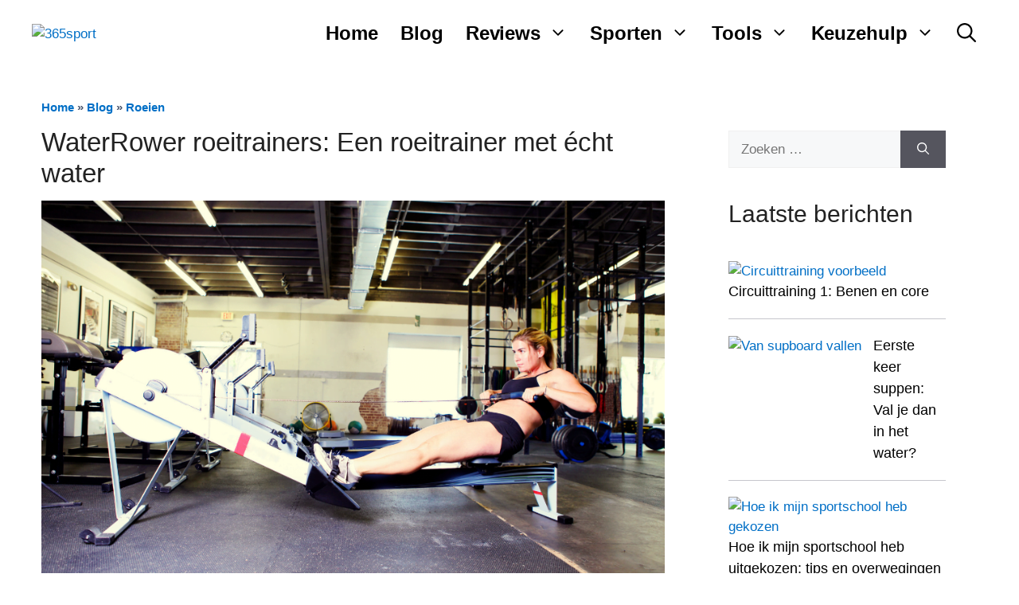

--- FILE ---
content_type: text/html; charset=UTF-8
request_url: https://www.365sport.nl/waterrower-roeitrainers-een-roeitrainer-met-echt-water/
body_size: 37248
content:
<!DOCTYPE html><html lang="nl-NL" prefix="og: https://ogp.me/ns#"><head><link data-optimized="1" data-asynced="1" as="style" onload="this.onload=null;this.rel='stylesheet'"  href="https://www.365sport.nl/wp-content/litespeed/css/72cb012979aaf575db4218105092b404.css?ver=2b404" rel="preload" integrity="sha384-KK94CHFLLe+nY2dmCWGMq91rCGa5gtU4mk92HdvYe+M/SXH301p5ILy+dN9+nJOZ" crossorigin="anonymous"><meta charset="UTF-8"><link rel="preconnect" href="https://fonts.gstatic.com/" crossorigin /><meta name="viewport" content="width=device-width, initial-scale=1"><title>WaterRower roeitrainers: Een roeitrainer met écht water - 365sport</title><meta name="description" content="Op zoek naar een roeitrainer? Kijk eens naar de bijzondere WaterRower roeitrainers. Werkelijk uniek vergeleken met “standaard” roeitrainers."/><meta name="robots" content="follow, index, max-snippet:-1, max-video-preview:-1, max-image-preview:large"/><link rel="canonical" href="https://www.365sport.nl/waterrower-roeitrainers-een-roeitrainer-met-echt-water/" /><meta property="og:locale" content="nl_NL" /><meta property="og:type" content="article" /><meta property="og:title" content="WaterRower roeitrainers: Een roeitrainer met écht water - 365sport" /><meta property="og:description" content="Op zoek naar een roeitrainer? Kijk eens naar de bijzondere WaterRower roeitrainers. Werkelijk uniek vergeleken met “standaard” roeitrainers." /><meta property="og:url" content="https://www.365sport.nl/waterrower-roeitrainers-een-roeitrainer-met-echt-water/" /><meta property="og:site_name" content="365sport" /><meta property="article:section" content="Roeien" /><meta property="og:updated_time" content="2023-12-07T11:14:03+00:00" /><meta property="og:image" content="https://www.365sport.nl/wp-content/uploads/2021/06/Uitgelicht-31.png" /><meta property="og:image:secure_url" content="https://www.365sport.nl/wp-content/uploads/2021/06/Uitgelicht-31.png" /><meta property="og:image:width" content="930" /><meta property="og:image:height" content="612" /><meta property="og:image:alt" content="WaterRower roeitrainers" /><meta property="og:image:type" content="image/png" /><meta property="article:published_time" content="2020-03-17T09:04:19+00:00" /><meta property="article:modified_time" content="2023-12-07T11:14:03+00:00" /><meta name="twitter:card" content="summary_large_image" /><meta name="twitter:title" content="WaterRower roeitrainers: Een roeitrainer met écht water - 365sport" /><meta name="twitter:description" content="Op zoek naar een roeitrainer? Kijk eens naar de bijzondere WaterRower roeitrainers. Werkelijk uniek vergeleken met “standaard” roeitrainers." /><meta name="twitter:image" content="https://www.365sport.nl/wp-content/uploads/2021/06/Uitgelicht-31.png" /><meta name="twitter:label1" content="Geschreven door" /><meta name="twitter:data1" content="Edwin" /><meta name="twitter:label2" content="Tijd om te lezen" /><meta name="twitter:data2" content="3 minuten" /> <script type="application/ld+json" class="rank-math-schema-pro">{"@context":"https://schema.org","@graph":[{"@type":["Person","Organization"],"@id":"https://www.365sport.nl/#person","name":"Redactie","logo":{"@type":"ImageObject","@id":"https://www.365sport.nl/#logo","url":"https://www.365sport.nl/wp-content/uploads/2024/03/logo-website-365sport-150x128.png","contentUrl":"https://www.365sport.nl/wp-content/uploads/2024/03/logo-website-365sport-150x128.png","caption":"365sport","inLanguage":"nl-NL"},"image":{"@type":"ImageObject","@id":"https://www.365sport.nl/#logo","url":"https://www.365sport.nl/wp-content/uploads/2024/03/logo-website-365sport-150x128.png","contentUrl":"https://www.365sport.nl/wp-content/uploads/2024/03/logo-website-365sport-150x128.png","caption":"365sport","inLanguage":"nl-NL"}},{"@type":"WebSite","@id":"https://www.365sport.nl/#website","url":"https://www.365sport.nl","name":"365sport","publisher":{"@id":"https://www.365sport.nl/#person"},"inLanguage":"nl-NL"},{"@type":"ImageObject","@id":"https://www.365sport.nl/wp-content/uploads/2021/06/Uitgelicht-31.png","url":"https://www.365sport.nl/wp-content/uploads/2021/06/Uitgelicht-31.png","width":"930","height":"612","inLanguage":"nl-NL"},{"@type":"BreadcrumbList","@id":"https://www.365sport.nl/waterrower-roeitrainers-een-roeitrainer-met-echt-water/#breadcrumb","itemListElement":[{"@type":"ListItem","position":"1","item":{"@id":"https://www.365sport.nl","name":"Home"}},{"@type":"ListItem","position":"2","item":{"@id":"https://www.365sport.nl/blog/","name":"Blog"}},{"@type":"ListItem","position":"3","item":{"@id":"https://www.365sport.nl/categorie/roeien/","name":"Roeien"}},{"@type":"ListItem","position":"4","item":{"@id":"https://www.365sport.nl/waterrower-roeitrainers-een-roeitrainer-met-echt-water/","name":"WaterRower roeitrainers: Een roeitrainer met \u00e9cht water"}}]},{"@type":"WebPage","@id":"https://www.365sport.nl/waterrower-roeitrainers-een-roeitrainer-met-echt-water/#webpage","url":"https://www.365sport.nl/waterrower-roeitrainers-een-roeitrainer-met-echt-water/","name":"WaterRower roeitrainers: Een roeitrainer met \u00e9cht water - 365sport","datePublished":"2020-03-17T09:04:19+00:00","dateModified":"2023-12-07T11:14:03+00:00","isPartOf":{"@id":"https://www.365sport.nl/#website"},"primaryImageOfPage":{"@id":"https://www.365sport.nl/wp-content/uploads/2021/06/Uitgelicht-31.png"},"inLanguage":"nl-NL","breadcrumb":{"@id":"https://www.365sport.nl/waterrower-roeitrainers-een-roeitrainer-met-echt-water/#breadcrumb"}},{"@type":"Person","@id":"https://www.365sport.nl/author/redactie/","name":"Edwin","url":"https://www.365sport.nl/author/redactie/","image":{"@type":"ImageObject","@id":"https://www.365sport.nl/wp-content/litespeed/avatar/99cf55e366da5c024ee0f06ea3388474.jpg?ver=1768364613","url":"https://www.365sport.nl/wp-content/litespeed/avatar/99cf55e366da5c024ee0f06ea3388474.jpg?ver=1768364613","caption":"Edwin","inLanguage":"nl-NL"},"sameAs":["https://www.365sport.nl"]},{"@type":"BlogPosting","headline":"WaterRower roeitrainers: Een roeitrainer met \u00e9cht water - 365sport","keywords":"WaterRower roeitrainers","datePublished":"2020-03-17T09:04:19+00:00","dateModified":"2023-12-07T11:14:03+00:00","articleSection":"Roeien","author":{"@id":"https://www.365sport.nl/author/redactie/","name":"Edwin"},"publisher":{"@id":"https://www.365sport.nl/#person"},"description":"Op zoek naar een roeitrainer? Kijk eens naar de bijzondere WaterRower roeitrainers. Werkelijk uniek vergeleken met \u201cstandaard\u201d roeitrainers.","name":"WaterRower roeitrainers: Een roeitrainer met \u00e9cht water - 365sport","@id":"https://www.365sport.nl/waterrower-roeitrainers-een-roeitrainer-met-echt-water/#richSnippet","isPartOf":{"@id":"https://www.365sport.nl/waterrower-roeitrainers-een-roeitrainer-met-echt-water/#webpage"},"image":{"@id":"https://www.365sport.nl/wp-content/uploads/2021/06/Uitgelicht-31.png"},"inLanguage":"nl-NL","mainEntityOfPage":{"@id":"https://www.365sport.nl/waterrower-roeitrainers-een-roeitrainer-met-echt-water/#webpage"}}]}</script> <link rel='dns-prefetch' href='//www.googletagmanager.com' /><link href='https://fonts.gstatic.com' crossorigin rel='preconnect' /><link href='https://fonts.googleapis.com' crossorigin rel='preconnect' /><link rel="alternate" type="application/rss+xml" title="365sport &raquo; feed" href="https://www.365sport.nl/feed/" /><link rel="alternate" type="application/rss+xml" title="365sport &raquo; reacties feed" href="https://www.365sport.nl/comments/feed/" /><link rel="alternate" type="application/rss+xml" title="365sport &raquo; WaterRower roeitrainers: Een roeitrainer met écht water reacties feed" href="https://www.365sport.nl/waterrower-roeitrainers-een-roeitrainer-met-echt-water/feed/" /><link rel="alternate" title="oEmbed (JSON)" type="application/json+oembed" href="https://www.365sport.nl/wp-json/oembed/1.0/embed?url=https%3A%2F%2Fwww.365sport.nl%2Fwaterrower-roeitrainers-een-roeitrainer-met-echt-water%2F" /><link rel="alternate" title="oEmbed (XML)" type="text/xml+oembed" href="https://www.365sport.nl/wp-json/oembed/1.0/embed?url=https%3A%2F%2Fwww.365sport.nl%2Fwaterrower-roeitrainers-een-roeitrainer-met-echt-water%2F&#038;format=xml" /><style id='wp-img-auto-sizes-contain-inline-css'>img:is([sizes=auto i],[sizes^="auto," i]){contain-intrinsic-size:3000px 1500px}</style><style id="litespeed-ccss">:root{--bs-blue:#0d6efd;--bs-indigo:#6610f2;--bs-purple:#6f42c1;--bs-pink:#d63384;--bs-red:#dc3545;--bs-orange:#fd7e14;--bs-yellow:#ffc107;--bs-green:#198754;--bs-teal:#20c997;--bs-cyan:#0dcaf0;--bs-black:#000;--bs-white:#fff;--bs-gray:#6c757d;--bs-gray-dark:#343a40;--bs-gray-100:#f8f9fa;--bs-gray-200:#e9ecef;--bs-gray-300:#dee2e6;--bs-gray-400:#ced4da;--bs-gray-500:#adb5bd;--bs-gray-600:#6c757d;--bs-gray-700:#495057;--bs-gray-800:#343a40;--bs-gray-900:#212529;--bs-primary:#0d6efd;--bs-secondary:#6c757d;--bs-success:#198754;--bs-info:#0dcaf0;--bs-warning:#ffc107;--bs-danger:#dc3545;--bs-light:#f8f9fa;--bs-dark:#212529;--bs-primary-rgb:13,110,253;--bs-secondary-rgb:108,117,125;--bs-success-rgb:25,135,84;--bs-info-rgb:13,202,240;--bs-warning-rgb:255,193,7;--bs-danger-rgb:220,53,69;--bs-light-rgb:248,249,250;--bs-dark-rgb:33,37,41;--bs-primary-text-emphasis:#052c65;--bs-secondary-text-emphasis:#2b2f32;--bs-success-text-emphasis:#0a3622;--bs-info-text-emphasis:#055160;--bs-warning-text-emphasis:#664d03;--bs-danger-text-emphasis:#58151c;--bs-light-text-emphasis:#495057;--bs-dark-text-emphasis:#495057;--bs-primary-bg-subtle:#cfe2ff;--bs-secondary-bg-subtle:#e2e3e5;--bs-success-bg-subtle:#d1e7dd;--bs-info-bg-subtle:#cff4fc;--bs-warning-bg-subtle:#fff3cd;--bs-danger-bg-subtle:#f8d7da;--bs-light-bg-subtle:#fcfcfd;--bs-dark-bg-subtle:#ced4da;--bs-primary-border-subtle:#9ec5fe;--bs-secondary-border-subtle:#c4c8cb;--bs-success-border-subtle:#a3cfbb;--bs-info-border-subtle:#9eeaf9;--bs-warning-border-subtle:#ffe69c;--bs-danger-border-subtle:#f1aeb5;--bs-light-border-subtle:#e9ecef;--bs-dark-border-subtle:#adb5bd;--bs-white-rgb:255,255,255;--bs-black-rgb:0,0,0;--bs-font-sans-serif:system-ui,-apple-system,"Segoe UI",Roboto,"Helvetica Neue","Noto Sans","Liberation Sans",Arial,sans-serif,"Apple Color Emoji","Segoe UI Emoji","Segoe UI Symbol","Noto Color Emoji";--bs-font-monospace:SFMono-Regular,Menlo,Monaco,Consolas,"Liberation Mono","Courier New",monospace;--bs-gradient:linear-gradient(180deg,rgba(255,255,255,.15),rgba(255,255,255,0));--bs-body-font-family:var(--bs-font-sans-serif);--bs-body-font-size:1rem;--bs-body-font-weight:400;--bs-body-line-height:1.5;--bs-body-color:#212529;--bs-body-color-rgb:33,37,41;--bs-body-bg:#fff;--bs-body-bg-rgb:255,255,255;--bs-emphasis-color:#000;--bs-emphasis-color-rgb:0,0,0;--bs-secondary-color:rgba(33,37,41,.75);--bs-secondary-color-rgb:33,37,41;--bs-secondary-bg:#e9ecef;--bs-secondary-bg-rgb:233,236,239;--bs-tertiary-color:rgba(33,37,41,.5);--bs-tertiary-color-rgb:33,37,41;--bs-tertiary-bg:#f8f9fa;--bs-tertiary-bg-rgb:248,249,250;--bs-link-color:#0d6efd;--bs-link-color-rgb:13,110,253;--bs-link-decoration:underline;--bs-link-hover-color:#0a58ca;--bs-link-hover-color-rgb:10,88,202;--bs-code-color:#d63384;--bs-highlight-bg:#fff3cd;--bs-border-width:1px;--bs-border-style:solid;--bs-border-color:#dee2e6;--bs-border-color-translucent:rgba(0,0,0,.175);--bs-border-radius:.375rem;--bs-border-radius-sm:.25rem;--bs-border-radius-lg:.5rem;--bs-border-radius-xl:1rem;--bs-border-radius-xxl:2rem;--bs-border-radius-2xl:var(--bs-border-radius-xxl);--bs-border-radius-pill:50rem;--bs-box-shadow:0 .5rem 1rem rgba(0,0,0,.15);--bs-box-shadow-sm:0 .125rem .25rem rgba(0,0,0,.075);--bs-box-shadow-lg:0 1rem 3rem rgba(0,0,0,.175);--bs-box-shadow-inset:inset 0 1px 2px rgba(0,0,0,.075);--bs-focus-ring-width:.25rem;--bs-focus-ring-opacity:.25;--bs-focus-ring-color:rgba(13,110,253,.25);--bs-form-valid-color:#198754;--bs-form-valid-border-color:#198754;--bs-form-invalid-color:#dc3545;--bs-form-invalid-border-color:#dc3545}*,:after,:before{box-sizing:border-box}@media (prefers-reduced-motion:no-preference){:root{scroll-behavior:smooth}}body{margin:0;font-family:var(--bs-body-font-family);font-size:var(--bs-body-font-size);font-weight:var(--bs-body-font-weight);line-height:var(--bs-body-line-height);color:var(--bs-body-color);text-align:var(--bs-body-text-align);background-color:var(--bs-body-bg);-webkit-text-size-adjust:100%}h1,h2{margin-top:0;margin-bottom:.5rem;font-weight:500;line-height:1.2;color:var(--bs-heading-color,inherit)}h1{font-size:calc(1.375rem + 1.5vw)}@media (min-width:1200px){h1{font-size:2.5rem}}h2{font-size:calc(1.325rem + .9vw)}@media (min-width:1200px){h2{font-size:2rem}}p{margin-top:0;margin-bottom:1rem}ul{padding-left:2rem}ul{margin-top:0;margin-bottom:1rem}ul ul{margin-bottom:0}a{color:rgba(var(--bs-link-color-rgb),var(--bs-link-opacity,1));text-decoration:underline}figure{margin:0 0 1rem}img,svg{vertical-align:middle}label{display:inline-block}button{border-radius:0}button,input{margin:0;font-family:inherit;font-size:inherit;line-height:inherit}button{text-transform:none}button{-webkit-appearance:button}::-moz-focus-inner{padding:0;border-style:none}::-webkit-datetime-edit-day-field,::-webkit-datetime-edit-fields-wrapper,::-webkit-datetime-edit-hour-field,::-webkit-datetime-edit-minute,::-webkit-datetime-edit-month-field,::-webkit-datetime-edit-text,::-webkit-datetime-edit-year-field{padding:0}::-webkit-inner-spin-button{height:auto}[type=search]{outline-offset:-2px;-webkit-appearance:textfield}::-webkit-search-decoration{-webkit-appearance:none}::-webkit-color-swatch-wrapper{padding:0}::-webkit-file-upload-button{font:inherit;-webkit-appearance:button}::file-selector-button{font:inherit;-webkit-appearance:button}.container{--bs-gutter-x:1.5rem;--bs-gutter-y:0;width:100%;padding-right:calc(var(--bs-gutter-x)*.5);padding-left:calc(var(--bs-gutter-x)*.5);margin-right:auto;margin-left:auto}@media (min-width:576px){.container{max-width:540px}}@media (min-width:768px){.container{max-width:720px}}@media (min-width:992px){.container{max-width:960px}}@media (min-width:1200px){.container{max-width:1140px}}@media (min-width:1400px){.container{max-width:1320px}}:root{--bs-breakpoint-xs:0;--bs-breakpoint-sm:576px;--bs-breakpoint-md:768px;--bs-breakpoint-lg:992px;--bs-breakpoint-xl:1200px;--bs-breakpoint-xxl:1400px}ul{box-sizing:border-box}:root{--wp--preset--font-size--normal:16px;--wp--preset--font-size--huge:42px}.screen-reader-text{clip:rect(1px,1px,1px,1px);word-wrap:normal!important;border:0;-webkit-clip-path:inset(50%);clip-path:inset(50%);height:1px;margin:-1px;overflow:hidden;padding:0;position:absolute;width:1px}body{--wp--preset--color--black:#000;--wp--preset--color--cyan-bluish-gray:#abb8c3;--wp--preset--color--white:#fff;--wp--preset--color--pale-pink:#f78da7;--wp--preset--color--vivid-red:#cf2e2e;--wp--preset--color--luminous-vivid-orange:#ff6900;--wp--preset--color--luminous-vivid-amber:#fcb900;--wp--preset--color--light-green-cyan:#7bdcb5;--wp--preset--color--vivid-green-cyan:#00d084;--wp--preset--color--pale-cyan-blue:#8ed1fc;--wp--preset--color--vivid-cyan-blue:#0693e3;--wp--preset--color--vivid-purple:#9b51e0;--wp--preset--color--contrast:var(--contrast);--wp--preset--color--contrast-2:var(--contrast-2);--wp--preset--color--contrast-3:var(--contrast-3);--wp--preset--color--base:var(--base);--wp--preset--color--base-2:var(--base-2);--wp--preset--color--base-3:var(--base-3);--wp--preset--color--accent:var(--accent);--wp--preset--color--accent-2:var(--accent-2);--wp--preset--color--accent-3:var(--accent-3);--wp--preset--color--accent-4:var(--accent-4);--wp--preset--color--accent-5:var(--accent-5);--wp--preset--gradient--vivid-cyan-blue-to-vivid-purple:linear-gradient(135deg,rgba(6,147,227,1) 0%,#9b51e0 100%);--wp--preset--gradient--light-green-cyan-to-vivid-green-cyan:linear-gradient(135deg,#7adcb4 0%,#00d082 100%);--wp--preset--gradient--luminous-vivid-amber-to-luminous-vivid-orange:linear-gradient(135deg,rgba(252,185,0,1) 0%,rgba(255,105,0,1) 100%);--wp--preset--gradient--luminous-vivid-orange-to-vivid-red:linear-gradient(135deg,rgba(255,105,0,1) 0%,#cf2e2e 100%);--wp--preset--gradient--very-light-gray-to-cyan-bluish-gray:linear-gradient(135deg,#eee 0%,#a9b8c3 100%);--wp--preset--gradient--cool-to-warm-spectrum:linear-gradient(135deg,#4aeadc 0%,#9778d1 20%,#cf2aba 40%,#ee2c82 60%,#fb6962 80%,#fef84c 100%);--wp--preset--gradient--blush-light-purple:linear-gradient(135deg,#ffceec 0%,#9896f0 100%);--wp--preset--gradient--blush-bordeaux:linear-gradient(135deg,#fecda5 0%,#fe2d2d 50%,#6b003e 100%);--wp--preset--gradient--luminous-dusk:linear-gradient(135deg,#ffcb70 0%,#c751c0 50%,#4158d0 100%);--wp--preset--gradient--pale-ocean:linear-gradient(135deg,#fff5cb 0%,#b6e3d4 50%,#33a7b5 100%);--wp--preset--gradient--electric-grass:linear-gradient(135deg,#caf880 0%,#71ce7e 100%);--wp--preset--gradient--midnight:linear-gradient(135deg,#020381 0%,#2874fc 100%);--wp--preset--font-size--small:13px;--wp--preset--font-size--medium:20px;--wp--preset--font-size--large:36px;--wp--preset--font-size--x-large:42px;--wp--preset--spacing--20:.44rem;--wp--preset--spacing--30:.67rem;--wp--preset--spacing--40:1rem;--wp--preset--spacing--50:1.5rem;--wp--preset--spacing--60:2.25rem;--wp--preset--spacing--70:3.38rem;--wp--preset--spacing--80:5.06rem;--wp--preset--shadow--natural:6px 6px 9px rgba(0,0,0,.2);--wp--preset--shadow--deep:12px 12px 50px rgba(0,0,0,.4);--wp--preset--shadow--sharp:6px 6px 0px rgba(0,0,0,.2);--wp--preset--shadow--outlined:6px 6px 0px -3px rgba(255,255,255,1),6px 6px rgba(0,0,0,1);--wp--preset--shadow--crisp:6px 6px 0px rgba(0,0,0,1)}.ns-button-icon,.ns-button-label{color:#fff;box-sizing:border-box}.ns-buttons{position:relative}.ns-buttons-wrapper{display:flex;flex-wrap:wrap}body a.ns-button{display:inline-flex;height:40px;line-height:40px;margin:0 10px 10px 0;padding:0;font-size:14px;overflow:hidden;text-decoration:none;border:none;--ns-button-color:#333}.ns-button-block{display:inline-flex;align-items:center;background:#333;background:var(--ns-button-color)}.ns-button-wrapper{display:inline-flex;align-items:center;overflow:hidden;width:100%}.ns-button-icon{height:40px;width:40px;min-width:40px;justify-content:center}.ns-button-icon>*{height:50%;margin:0 auto}.ns-button-icon path{fill:currentColor}.ns-hide{display:none}.ns-button-label{height:100%;flex-grow:1;padding:0 15px 0 0;overflow:hidden}.ns-button-label-wrapper{white-space:nowrap;overflow:hidden;text-overflow:ellipsis}.ns-button.twitter{--ns-button-color:#000}.ns-button.facebook{--ns-button-color:#3b5998}.ns-button.linkedin{--ns-button-color:#0077b5}.ns-button.pinterest{--ns-button-color:#c92228}.ns-button.buffer{--ns-button-color:#323b43}.ns-button.reddit{--ns-button-color:#ff4500}.ns-button.hackernews{--ns-button-color:#f0652f}.ns-button.pocket{--ns-button-color:#ef4056}.ns-button.whatsapp{--ns-button-color:#25d366}.ns-button.tumblr{--ns-button-color:#35465c}.ns-button.vkontakte{--ns-button-color:#45668e}.ns-button.xing{--ns-button-color:#026466}.ns-button.flipboard{--ns-button-color:#e12828}.ns-button.mix{--ns-button-color:#fd8235}.ns-button.yummly{--ns-button-color:#e16120}.ns-button.sms{--ns-button-color:#218aff}.ns-button.email{--ns-button-color:#319324}.ns-button.print{--ns-button-color:#d34836}.ns-button.copy{--ns-button-color:#816b5b}.ns-button.line{--ns-button-color:#00b900}.ns-button.mastodon{--ns-button-color:#6364ff}.ns-button.messenger{--ns-button-color:#0078ff}.ns-button.share{--ns-button-color:#2a2a2c}.ns-button.telegram{--ns-button-color:#08c}.ns-3-col .ns-buttons-wrapper>a:nth-of-type(3n){margin-right:0}.ns-3-col .ns-buttons-wrapper>a{flex-basis:calc(33.333333% - 6.666666px)}.ns-floating{position:fixed;top:25%;left:5px;z-index:999;height:75%}.ns-floating .ns-buttons-wrapper{flex-direction:column;height:100%}#ez-toc-container li,#ez-toc-container ul{padding:0}#ez-toc-container li,#ez-toc-container ul,#ez-toc-container ul li{background:0 0;list-style:none;line-height:1.6;margin:0;overflow:hidden;z-index:1}#ez-toc-container a{color:#444;box-shadow:none;text-decoration:none;text-shadow:none;display:inline-flex;align-items:stretch;flex-wrap:nowrap}#ez-toc-container a:visited{color:#9f9f9f}#ez-toc-container .eztoc-toggle-hide-by-default{display:none}div#ez-toc-container ul li{font-size:95%}div#ez-toc-container ul li{font-weight:500}.ez-toc-counter ul{counter-reset:item}.ez-toc-counter nav ul li a:before{content:counters(item,".",decimal) ". ";display:inline-block;counter-increment:item;flex-grow:0;flex-shrink:0;margin-right:.2em;float:left}body,figure,h1,h2,html,li,p,ul{margin:0;padding:0;border:0}html{font-family:sans-serif;-webkit-text-size-adjust:100%;-ms-text-size-adjust:100%;-webkit-font-smoothing:antialiased;-moz-osx-font-smoothing:grayscale}main{display:block}html{box-sizing:border-box}*,:after,:before{box-sizing:inherit}button,input{font-family:inherit;font-size:100%;margin:0}[type=search]{-webkit-appearance:textfield;outline-offset:-2px}[type=search]::-webkit-search-decoration{-webkit-appearance:none}::-moz-focus-inner{border-style:none;padding:0}:-moz-focusring{outline:1px dotted ButtonText}body,button,input{font-family:-apple-system,system-ui,BlinkMacSystemFont,"Segoe UI",Helvetica,Arial,sans-serif,"Apple Color Emoji","Segoe UI Emoji","Segoe UI Symbol";font-weight:400;text-transform:none;font-size:17px;line-height:1.5}p{margin-bottom:1.5em}h1,h2{font-family:inherit;font-size:100%;font-style:inherit;font-weight:inherit}h1{font-size:42px;margin-bottom:20px;line-height:1.2em;font-weight:400;text-transform:none}h2{font-size:35px;margin-bottom:20px;line-height:1.2em;font-weight:400;text-transform:none}ul{margin:0 0 1.5em 3em}ul{list-style:disc}li>ul{margin-bottom:0;margin-left:1.5em}figure{margin:0}img{height:auto;max-width:100%}button{background:#55555e;color:#fff;border:1px solid transparent;-webkit-appearance:button;padding:10px 20px}input[type=search]{border:1px solid;border-radius:0;padding:10px 15px;max-width:100%}a{text-decoration:none}.screen-reader-text{border:0;clip:rect(1px,1px,1px,1px);-webkit-clip-path:inset(50%);clip-path:inset(50%);height:1px;margin:-1px;overflow:hidden;padding:0;position:absolute!important;width:1px;word-wrap:normal!important}.main-navigation{z-index:100;padding:0;clear:both;display:block}.main-navigation a{display:block;text-decoration:none;font-weight:400;text-transform:none;font-size:15px}.main-navigation ul{list-style:none;margin:0;padding-left:0}.main-navigation .main-nav ul li a{padding-left:20px;padding-right:20px;line-height:60px}.inside-navigation{position:relative}.main-navigation .inside-navigation{display:flex;align-items:center;flex-wrap:wrap;justify-content:space-between}.main-navigation .main-nav>ul{display:flex;flex-wrap:wrap;align-items:center}.main-navigation li{position:relative}.main-navigation .menu-bar-items{display:flex;align-items:center;font-size:15px}.main-navigation .menu-bar-items a{color:inherit}.main-navigation .menu-bar-item{position:relative}.main-navigation .menu-bar-item>a{padding-left:20px;padding-right:20px;line-height:60px}.main-navigation ul ul{display:block;box-shadow:1px 1px 0 rgba(0,0,0,.1);float:left;position:absolute;left:-99999px;opacity:0;z-index:99999;width:200px;text-align:left;top:auto;height:0;overflow:hidden}.main-navigation ul ul a{display:block}.main-navigation ul ul li{width:100%}.main-navigation .main-nav ul ul li a{line-height:normal;padding:10px 20px;font-size:14px}.main-navigation .main-nav ul li.menu-item-has-children>a{padding-right:0;position:relative}.nav-float-right .main-navigation ul ul ul{top:0}.menu-item-has-children .dropdown-menu-toggle{display:inline-block;height:100%;clear:both;padding-right:20px;padding-left:10px}.menu-item-has-children ul .dropdown-menu-toggle{padding-top:10px;padding-bottom:10px;margin-top:-10px}nav ul ul .menu-item-has-children .dropdown-menu-toggle{float:right}.site-header{position:relative}.inside-header{padding:20px 40px}.site-logo{display:inline-block;max-width:100%}.site-header .header-image{vertical-align:middle}.inside-header{display:flex;align-items:center}.nav-float-right #site-navigation{margin-left:auto}.entry-header,.site-content{word-wrap:break-word}.entry-title{margin-bottom:0}.widget-area .widget{padding:40px}.sidebar .widget :last-child{margin-bottom:0}.widget .search-field{width:100%}.widget .search-form{display:flex}.widget .search-form button.search-submit{font-size:15px}.site-content{display:flex}.grid-container{margin-left:auto;margin-right:auto;max-width:1200px}.sidebar .widget,.site-main>*{margin-bottom:20px}.one-container.right-sidebar .site-main{margin-right:40px}.one-container .site-content{padding:40px}.one-container .site-main>:last-child{margin-bottom:0}.gp-icon{display:inline-flex;align-self:center}.gp-icon svg{height:1em;width:1em;top:.125em;position:relative;fill:currentColor}.icon-menu-bars svg:nth-child(2),.icon-search svg:nth-child(2){display:none}.container.grid-container{width:auto}.menu-toggle{display:none}.menu-toggle{padding:0 20px;line-height:60px;margin:0;font-weight:400;text-transform:none;font-size:15px}button.menu-toggle{background-color:transparent;flex-grow:1;border:0;text-align:center}.has-menu-bar-items button.menu-toggle{flex-grow:0}.mobile-menu-control-wrapper{display:none;margin-left:auto;align-items:center}@media (max-width:768px){.inside-header{flex-direction:column;text-align:center}.site-content{flex-direction:column}.container .site-content .content-area{width:auto}.is-right-sidebar.sidebar{width:auto;order:initial}#main{margin-left:0;margin-right:0}body:not(.no-sidebar) #main{margin-bottom:0}}body{background-color:var(--base-3);color:var(--contrast)}a{color:#006fc6}.main-navigation a{text-decoration:none}.grid-container{max-width:1335px}.site-header .header-image{width:90px}:root{--contrast:#222;--contrast-2:#575760;--contrast-3:#b2b2be;--base:#f0f0f0;--base-2:#f7f8f9;--base-3:#fff;--accent:#0c4767;--accent-2:#566e3d;--accent-3:#b9a44c;--accent-4:#fe9920;--accent-5:#fa7921}.gp-modal:not(.gp-modal--open):not(.gp-modal--transition){display:none}.gp-modal__overlay{display:none;position:fixed;top:0;left:0;right:0;bottom:0;background:rgba(0,0,0,.2);display:flex;justify-content:center;align-items:center;z-index:10000;backdrop-filter:blur(3px);opacity:0}.gp-modal__container{max-width:100%;max-height:100vh;transform:scale(.9);padding:0 10px}.search-modal-fields{display:flex}.gp-search-modal .gp-modal__overlay{align-items:flex-start;padding-top:25vh;background:var(--gp-search-modal-overlay-bg-color)}.search-modal-form{width:500px;max-width:100%;background-color:var(--gp-search-modal-bg-color);color:var(--gp-search-modal-text-color)}.search-modal-form .search-field{width:100%;height:60px;background-color:transparent;border:0;appearance:none;color:currentColor}.search-modal-fields button{background-color:transparent;border:0;color:currentColor;width:60px}body,button,input{font-family:Rubik,sans-serif}h2{font-size:30px}@media (max-width:768px){h2{font-size:22px}}h1{font-size:33px}@media (max-width:768px){h1{font-size:25px}}.main-navigation a,.main-navigation .menu-toggle,.main-navigation .menu-bar-items{font-family:Open Sans,sans-serif;font-weight:700;font-size:24px;letter-spacing:-.06px}.main-navigation .main-nav ul ul li a{font-family:Open Sans,sans-serif;font-weight:700;font-size:19px}.site-header{background-color:var(--base-3);color:#000}.main-navigation .main-nav ul li a,.main-navigation .menu-toggle,.main-navigation .menu-bar-items{color:#000}.main-navigation .main-nav ul li[class*=current-menu-]>a{color:#000}.main-navigation ul ul{background-color:#fff}.one-container .container{background-color:var(--base-3)}.inside-article a{color:#006fc6}.sidebar .widget{background-color:var(--base-3)}input[type=search]{color:var(--contrast);background-color:var(--base-2);border-color:var(--base)}button{color:#fff;background-color:#55555e}:root{--gp-search-modal-bg-color:var(--base-3);--gp-search-modal-text-color:var(--contrast);--gp-search-modal-overlay-bg-color:rgba(0,0,0,.2)}.main-navigation .main-nav ul li a,.menu-toggle,.main-navigation .menu-bar-item>a{padding-left:14px;padding-right:14px;line-height:44px}.main-navigation .main-nav ul ul li a{padding:10px 14px}.main-navigation ul ul{width:256px}.menu-item-has-children .dropdown-menu-toggle{padding-right:14px}@media (max-width:768px){.one-container .site-content{padding:13px}.inside-header{padding-right:30px;padding-left:30px}.widget-area .widget{padding-top:30px;padding-right:30px;padding-bottom:30px;padding-left:30px}}.is-right-sidebar{width:30%}.site-content .content-area{width:70%}@media (max-width:768px){.main-navigation .menu-toggle{display:block}.main-navigation ul,.main-navigation:not(.slideout-navigation):not(.toggled) .main-nav>ul,.has-inline-mobile-toggle #site-navigation .inside-navigation>*:not(.navigation-search):not(.main-nav){display:none}.has-inline-mobile-toggle .mobile-menu-control-wrapper{display:flex;flex-wrap:wrap}.has-inline-mobile-toggle .inside-header{flex-direction:row;text-align:left;flex-wrap:wrap}.has-inline-mobile-toggle #site-navigation{flex-basis:100%}}.gb-container-c30549d4{height:100%;padding-bottom:20px;border-bottom:1px solid rgba(67,67,87,.3)}.gb-grid-wrapper>.gb-grid-column-c30549d4{width:100%}.gb-container-6bf98a81{height:100%}.gb-grid-wrapper>.gb-grid-column-6bf98a81{flex-grow:0}.gb-container-1533dc31{height:100%}.gb-grid-wrapper>.gb-grid-column-1533dc31{flex-grow:1;flex-basis:0px}.gb-container-8a25fc79{font-size:14px;margin-top:10px;border-top:1px solid #e8edf0;border-bottom:1px solid #e8edf0}.gb-container-8a25fc79>.gb-inside-container{padding:5px 0;max-width:1335px;margin-left:auto;margin-right:auto}.gb-container-8a25fc79.inline-post-meta-area>.gb-inside-container{display:flex;align-items:center}p.gb-headline-f4a6b7eb{font-size:18px;margin-bottom:5px}p.gb-headline-f4a6b7eb a{color:#000}.gb-grid-wrapper{display:flex;flex-wrap:wrap}.gb-grid-column{box-sizing:border-box}.gb-grid-wrapper-ad9cd8c5>.gb-grid-column{padding-bottom:20px}.gb-grid-wrapper-2a23acc3{margin-left:-15px}.gb-grid-wrapper-2a23acc3>.gb-grid-column{padding-left:15px}.gb-block-image img{vertical-align:middle}.gb-image-74549bb4{width:70px}.gb-block-image-55f9005f{padding-top:2%}@media (min-width:768px){#right-sidebar .inside-right-sidebar{height:100%}}.rank-math-breadcrumb{color:#47536b;font-weight:700;font-size:15px;margin-bottom:-10px}.widget{margin-bottom:0!important;padding-bottom:0!important}.container{overflow:hidden}@media (max-width:1200px){body{padding-bottom:60px}.ns-floating{background-color:#fff;padding:0 10px 10px;top:auto;bottom:0;left:0;right:0;height:auto}.ns-floating .ns-buttons-wrapper{flex-direction:row;justify-content:center}.ns-floating a.ns-button{margin:10px 5px 0}}body .ns-buttons.ns-floating .ns-button-icon{width:100%}#ns-share-window-wrapper{opacity:0;display:none;justify-content:center;align-items:center;position:fixed;top:0;bottom:0;left:0;right:0;z-index:99999;background:rgba(0,0,0,.8)}#ns-share-window{width:720px;max-height:90%;max-width:90%;border-radius:5px;overflow:hidden}#ns-share-window-cta{display:flex;justify-content:space-between;align-items:center;background:#4d4595;padding:10px;color:#fff;font-size:18px}#ns-share-window-close{display:flex;opacity:.9}#ns-share-window-cta svg{height:18px;width:18px}#ns-share-window-content{background:#fff;padding:15px 15px 5px;max-height:70vh;overflow-y:auto}@media (max-width:800px){#ns-share-window .ns-button{flex-basis:calc(50% - 5px);margin-right:10px}#ns-share-window .ns-button:nth-of-type(2n){margin-right:0}@media (max-width:640px){#ns-share-window .ns-button{flex-basis:100%;margin:0 0 10px}}}</style><script src="[data-uri]" defer></script><script data-optimized="1" src="https://www.365sport.nl/wp-content/plugins/litespeed-cache/assets/js/webfontloader.min.js" defer></script><script src="[data-uri]" defer></script><link rel="preload" as="image" href="https://www.365sport.nl/wp-content/uploads/2021/06/Uitgelicht-31.png"><link data-optimized="1" data-asynced="1" as="style" onload="this.onload=null;this.rel='stylesheet'"  rel='preload' id='wp-block-library-css' href='https://www.365sport.nl/wp-content/litespeed/css/5fd8bcbacf46d7bfbf3e57f403a60be7.css?ver=60be7' media='all' /><style id='wp-block-heading-inline-css'>h1:where(.wp-block-heading).has-background,h2:where(.wp-block-heading).has-background,h3:where(.wp-block-heading).has-background,h4:where(.wp-block-heading).has-background,h5:where(.wp-block-heading).has-background,h6:where(.wp-block-heading).has-background{padding:1.25em 2.375em}h1.has-text-align-left[style*=writing-mode]:where([style*=vertical-lr]),h1.has-text-align-right[style*=writing-mode]:where([style*=vertical-rl]),h2.has-text-align-left[style*=writing-mode]:where([style*=vertical-lr]),h2.has-text-align-right[style*=writing-mode]:where([style*=vertical-rl]),h3.has-text-align-left[style*=writing-mode]:where([style*=vertical-lr]),h3.has-text-align-right[style*=writing-mode]:where([style*=vertical-rl]),h4.has-text-align-left[style*=writing-mode]:where([style*=vertical-lr]),h4.has-text-align-right[style*=writing-mode]:where([style*=vertical-rl]),h5.has-text-align-left[style*=writing-mode]:where([style*=vertical-lr]),h5.has-text-align-right[style*=writing-mode]:where([style*=vertical-rl]),h6.has-text-align-left[style*=writing-mode]:where([style*=vertical-lr]),h6.has-text-align-right[style*=writing-mode]:where([style*=vertical-rl]){rotate:180deg}</style><style id='wp-block-image-inline-css'>.wp-block-image>a,.wp-block-image>figure>a{display:inline-block}.wp-block-image img{box-sizing:border-box;height:auto;max-width:100%;vertical-align:bottom}@media not (prefers-reduced-motion){.wp-block-image img.hide{visibility:hidden}.wp-block-image img.show{animation:show-content-image .4s}}.wp-block-image[style*=border-radius] img,.wp-block-image[style*=border-radius]>a{border-radius:inherit}.wp-block-image.has-custom-border img{box-sizing:border-box}.wp-block-image.aligncenter{text-align:center}.wp-block-image.alignfull>a,.wp-block-image.alignwide>a{width:100%}.wp-block-image.alignfull img,.wp-block-image.alignwide img{height:auto;width:100%}.wp-block-image .aligncenter,.wp-block-image .alignleft,.wp-block-image .alignright,.wp-block-image.aligncenter,.wp-block-image.alignleft,.wp-block-image.alignright{display:table}.wp-block-image .aligncenter>figcaption,.wp-block-image .alignleft>figcaption,.wp-block-image .alignright>figcaption,.wp-block-image.aligncenter>figcaption,.wp-block-image.alignleft>figcaption,.wp-block-image.alignright>figcaption{caption-side:bottom;display:table-caption}.wp-block-image .alignleft{float:left;margin:.5em 1em .5em 0}.wp-block-image .alignright{float:right;margin:.5em 0 .5em 1em}.wp-block-image .aligncenter{margin-left:auto;margin-right:auto}.wp-block-image :where(figcaption){margin-bottom:1em;margin-top:.5em}.wp-block-image.is-style-circle-mask img{border-radius:9999px}@supports ((-webkit-mask-image:none) or (mask-image:none)) or (-webkit-mask-image:none){.wp-block-image.is-style-circle-mask img{border-radius:0;-webkit-mask-image:url('data:image/svg+xml;utf8,<svg viewBox="0 0 100 100" xmlns="http://www.w3.org/2000/svg"><circle cx="50" cy="50" r="50"/></svg>');mask-image:url('data:image/svg+xml;utf8,<svg viewBox="0 0 100 100" xmlns="http://www.w3.org/2000/svg"><circle cx="50" cy="50" r="50"/></svg>');mask-mode:alpha;-webkit-mask-position:center;mask-position:center;-webkit-mask-repeat:no-repeat;mask-repeat:no-repeat;-webkit-mask-size:contain;mask-size:contain}}:root :where(.wp-block-image.is-style-rounded img,.wp-block-image .is-style-rounded img){border-radius:9999px}.wp-block-image figure{margin:0}.wp-lightbox-container{display:flex;flex-direction:column;position:relative}.wp-lightbox-container img{cursor:zoom-in}.wp-lightbox-container img:hover+button{opacity:1}.wp-lightbox-container button{align-items:center;backdrop-filter:blur(16px) saturate(180%);background-color:#5a5a5a40;border:none;border-radius:4px;cursor:zoom-in;display:flex;height:20px;justify-content:center;opacity:0;padding:0;position:absolute;right:16px;text-align:center;top:16px;width:20px;z-index:100}@media not (prefers-reduced-motion){.wp-lightbox-container button{transition:opacity .2s ease}}.wp-lightbox-container button:focus-visible{outline:3px auto #5a5a5a40;outline:3px auto -webkit-focus-ring-color;outline-offset:3px}.wp-lightbox-container button:hover{cursor:pointer;opacity:1}.wp-lightbox-container button:focus{opacity:1}.wp-lightbox-container button:focus,.wp-lightbox-container button:hover,.wp-lightbox-container button:not(:hover):not(:active):not(.has-background){background-color:#5a5a5a40;border:none}.wp-lightbox-overlay{box-sizing:border-box;cursor:zoom-out;height:100vh;left:0;overflow:hidden;position:fixed;top:0;visibility:hidden;width:100%;z-index:100000}.wp-lightbox-overlay .close-button{align-items:center;cursor:pointer;display:flex;justify-content:center;min-height:40px;min-width:40px;padding:0;position:absolute;right:calc(env(safe-area-inset-right) + 16px);top:calc(env(safe-area-inset-top) + 16px);z-index:5000000}.wp-lightbox-overlay .close-button:focus,.wp-lightbox-overlay .close-button:hover,.wp-lightbox-overlay .close-button:not(:hover):not(:active):not(.has-background){background:none;border:none}.wp-lightbox-overlay .lightbox-image-container{height:var(--wp--lightbox-container-height);left:50%;overflow:hidden;position:absolute;top:50%;transform:translate(-50%,-50%);transform-origin:top left;width:var(--wp--lightbox-container-width);z-index:9999999999}.wp-lightbox-overlay .wp-block-image{align-items:center;box-sizing:border-box;display:flex;height:100%;justify-content:center;margin:0;position:relative;transform-origin:0 0;width:100%;z-index:3000000}.wp-lightbox-overlay .wp-block-image img{height:var(--wp--lightbox-image-height);min-height:var(--wp--lightbox-image-height);min-width:var(--wp--lightbox-image-width);width:var(--wp--lightbox-image-width)}.wp-lightbox-overlay .wp-block-image figcaption{display:none}.wp-lightbox-overlay button{background:none;border:none}.wp-lightbox-overlay .scrim{background-color:#fff;height:100%;opacity:.9;position:absolute;width:100%;z-index:2000000}.wp-lightbox-overlay.active{visibility:visible}@media not (prefers-reduced-motion){.wp-lightbox-overlay.active{animation:turn-on-visibility .25s both}.wp-lightbox-overlay.active img{animation:turn-on-visibility .35s both}.wp-lightbox-overlay.show-closing-animation:not(.active){animation:turn-off-visibility .35s both}.wp-lightbox-overlay.show-closing-animation:not(.active) img{animation:turn-off-visibility .25s both}.wp-lightbox-overlay.zoom.active{animation:none;opacity:1;visibility:visible}.wp-lightbox-overlay.zoom.active .lightbox-image-container{animation:lightbox-zoom-in .4s}.wp-lightbox-overlay.zoom.active .lightbox-image-container img{animation:none}.wp-lightbox-overlay.zoom.active .scrim{animation:turn-on-visibility .4s forwards}.wp-lightbox-overlay.zoom.show-closing-animation:not(.active){animation:none}.wp-lightbox-overlay.zoom.show-closing-animation:not(.active) .lightbox-image-container{animation:lightbox-zoom-out .4s}.wp-lightbox-overlay.zoom.show-closing-animation:not(.active) .lightbox-image-container img{animation:none}.wp-lightbox-overlay.zoom.show-closing-animation:not(.active) .scrim{animation:turn-off-visibility .4s forwards}}@keyframes show-content-image{0%{visibility:hidden}99%{visibility:hidden}to{visibility:visible}}@keyframes turn-on-visibility{0%{opacity:0}to{opacity:1}}@keyframes turn-off-visibility{0%{opacity:1;visibility:visible}99%{opacity:0;visibility:visible}to{opacity:0;visibility:hidden}}@keyframes lightbox-zoom-in{0%{transform:translate(calc((-100vw + var(--wp--lightbox-scrollbar-width))/2 + var(--wp--lightbox-initial-left-position)),calc(-50vh + var(--wp--lightbox-initial-top-position))) scale(var(--wp--lightbox-scale))}to{transform:translate(-50%,-50%) scale(1)}}@keyframes lightbox-zoom-out{0%{transform:translate(-50%,-50%) scale(1);visibility:visible}99%{visibility:visible}to{transform:translate(calc((-100vw + var(--wp--lightbox-scrollbar-width))/2 + var(--wp--lightbox-initial-left-position)),calc(-50vh + var(--wp--lightbox-initial-top-position))) scale(var(--wp--lightbox-scale));visibility:hidden}}
/*# sourceURL=https://www.365sport.nl/wp-includes/blocks/image/style.min.css */</style><style id='wp-block-navigation-inline-css'>.wp-block-navigation{position:relative}.wp-block-navigation ul{margin-bottom:0;margin-left:0;margin-top:0;padding-left:0}.wp-block-navigation ul,.wp-block-navigation ul li{list-style:none;padding:0}.wp-block-navigation .wp-block-navigation-item{align-items:center;background-color:inherit;display:flex;position:relative}.wp-block-navigation .wp-block-navigation-item .wp-block-navigation__submenu-container:empty{display:none}.wp-block-navigation .wp-block-navigation-item__content{display:block;z-index:1}.wp-block-navigation .wp-block-navigation-item__content.wp-block-navigation-item__content{color:inherit}.wp-block-navigation.has-text-decoration-underline .wp-block-navigation-item__content,.wp-block-navigation.has-text-decoration-underline .wp-block-navigation-item__content:active,.wp-block-navigation.has-text-decoration-underline .wp-block-navigation-item__content:focus{text-decoration:underline}.wp-block-navigation.has-text-decoration-line-through .wp-block-navigation-item__content,.wp-block-navigation.has-text-decoration-line-through .wp-block-navigation-item__content:active,.wp-block-navigation.has-text-decoration-line-through .wp-block-navigation-item__content:focus{text-decoration:line-through}.wp-block-navigation :where(a),.wp-block-navigation :where(a:active),.wp-block-navigation :where(a:focus){text-decoration:none}.wp-block-navigation .wp-block-navigation__submenu-icon{align-self:center;background-color:inherit;border:none;color:currentColor;display:inline-block;font-size:inherit;height:.6em;line-height:0;margin-left:.25em;padding:0;width:.6em}.wp-block-navigation .wp-block-navigation__submenu-icon svg{display:inline-block;stroke:currentColor;height:inherit;margin-top:.075em;width:inherit}.wp-block-navigation{--navigation-layout-justification-setting:flex-start;--navigation-layout-direction:row;--navigation-layout-wrap:wrap;--navigation-layout-justify:flex-start;--navigation-layout-align:center}.wp-block-navigation.is-vertical{--navigation-layout-direction:column;--navigation-layout-justify:initial;--navigation-layout-align:flex-start}.wp-block-navigation.no-wrap{--navigation-layout-wrap:nowrap}.wp-block-navigation.items-justified-center{--navigation-layout-justification-setting:center;--navigation-layout-justify:center}.wp-block-navigation.items-justified-center.is-vertical{--navigation-layout-align:center}.wp-block-navigation.items-justified-right{--navigation-layout-justification-setting:flex-end;--navigation-layout-justify:flex-end}.wp-block-navigation.items-justified-right.is-vertical{--navigation-layout-align:flex-end}.wp-block-navigation.items-justified-space-between{--navigation-layout-justification-setting:space-between;--navigation-layout-justify:space-between}.wp-block-navigation .has-child .wp-block-navigation__submenu-container{align-items:normal;background-color:inherit;color:inherit;display:flex;flex-direction:column;opacity:0;position:absolute;z-index:2}@media not (prefers-reduced-motion){.wp-block-navigation .has-child .wp-block-navigation__submenu-container{transition:opacity .1s linear}}.wp-block-navigation .has-child .wp-block-navigation__submenu-container{height:0;overflow:hidden;visibility:hidden;width:0}.wp-block-navigation .has-child .wp-block-navigation__submenu-container>.wp-block-navigation-item>.wp-block-navigation-item__content{display:flex;flex-grow:1;padding:.5em 1em}.wp-block-navigation .has-child .wp-block-navigation__submenu-container>.wp-block-navigation-item>.wp-block-navigation-item__content .wp-block-navigation__submenu-icon{margin-left:auto;margin-right:0}.wp-block-navigation .has-child .wp-block-navigation__submenu-container .wp-block-navigation-item__content{margin:0}.wp-block-navigation .has-child .wp-block-navigation__submenu-container{left:-1px;top:100%}@media (min-width:782px){.wp-block-navigation .has-child .wp-block-navigation__submenu-container .wp-block-navigation__submenu-container{left:100%;top:-1px}.wp-block-navigation .has-child .wp-block-navigation__submenu-container .wp-block-navigation__submenu-container:before{background:#0000;content:"";display:block;height:100%;position:absolute;right:100%;width:.5em}.wp-block-navigation .has-child .wp-block-navigation__submenu-container .wp-block-navigation__submenu-icon{margin-right:.25em}.wp-block-navigation .has-child .wp-block-navigation__submenu-container .wp-block-navigation__submenu-icon svg{transform:rotate(-90deg)}}.wp-block-navigation .has-child .wp-block-navigation-submenu__toggle[aria-expanded=true]~.wp-block-navigation__submenu-container,.wp-block-navigation .has-child:not(.open-on-click):hover>.wp-block-navigation__submenu-container,.wp-block-navigation .has-child:not(.open-on-click):not(.open-on-hover-click):focus-within>.wp-block-navigation__submenu-container{height:auto;min-width:200px;opacity:1;overflow:visible;visibility:visible;width:auto}.wp-block-navigation.has-background .has-child .wp-block-navigation__submenu-container{left:0;top:100%}@media (min-width:782px){.wp-block-navigation.has-background .has-child .wp-block-navigation__submenu-container .wp-block-navigation__submenu-container{left:100%;top:0}}.wp-block-navigation-submenu{display:flex;position:relative}.wp-block-navigation-submenu .wp-block-navigation__submenu-icon svg{stroke:currentColor}button.wp-block-navigation-item__content{background-color:initial;border:none;color:currentColor;font-family:inherit;font-size:inherit;font-style:inherit;font-weight:inherit;letter-spacing:inherit;line-height:inherit;text-align:left;text-transform:inherit}.wp-block-navigation-submenu__toggle{cursor:pointer}.wp-block-navigation-submenu__toggle[aria-expanded=true]+.wp-block-navigation__submenu-icon>svg,.wp-block-navigation-submenu__toggle[aria-expanded=true]>svg{transform:rotate(180deg)}.wp-block-navigation-item.open-on-click .wp-block-navigation-submenu__toggle{padding-left:0;padding-right:.85em}.wp-block-navigation-item.open-on-click .wp-block-navigation-submenu__toggle+.wp-block-navigation__submenu-icon{margin-left:-.6em;pointer-events:none}.wp-block-navigation-item.open-on-click button.wp-block-navigation-item__content:not(.wp-block-navigation-submenu__toggle){padding:0}.wp-block-navigation .wp-block-page-list,.wp-block-navigation__container,.wp-block-navigation__responsive-close,.wp-block-navigation__responsive-container,.wp-block-navigation__responsive-container-content,.wp-block-navigation__responsive-dialog{gap:inherit}:where(.wp-block-navigation.has-background .wp-block-navigation-item a:not(.wp-element-button)),:where(.wp-block-navigation.has-background .wp-block-navigation-submenu a:not(.wp-element-button)){padding:.5em 1em}:where(.wp-block-navigation .wp-block-navigation__submenu-container .wp-block-navigation-item a:not(.wp-element-button)),:where(.wp-block-navigation .wp-block-navigation__submenu-container .wp-block-navigation-submenu a:not(.wp-element-button)),:where(.wp-block-navigation .wp-block-navigation__submenu-container .wp-block-navigation-submenu button.wp-block-navigation-item__content),:where(.wp-block-navigation .wp-block-navigation__submenu-container .wp-block-pages-list__item button.wp-block-navigation-item__content){padding:.5em 1em}.wp-block-navigation.items-justified-right .wp-block-navigation__container .has-child .wp-block-navigation__submenu-container,.wp-block-navigation.items-justified-right .wp-block-page-list>.has-child .wp-block-navigation__submenu-container,.wp-block-navigation.items-justified-space-between .wp-block-page-list>.has-child:last-child .wp-block-navigation__submenu-container,.wp-block-navigation.items-justified-space-between>.wp-block-navigation__container>.has-child:last-child .wp-block-navigation__submenu-container{left:auto;right:0}.wp-block-navigation.items-justified-right .wp-block-navigation__container .has-child .wp-block-navigation__submenu-container .wp-block-navigation__submenu-container,.wp-block-navigation.items-justified-right .wp-block-page-list>.has-child .wp-block-navigation__submenu-container .wp-block-navigation__submenu-container,.wp-block-navigation.items-justified-space-between .wp-block-page-list>.has-child:last-child .wp-block-navigation__submenu-container .wp-block-navigation__submenu-container,.wp-block-navigation.items-justified-space-between>.wp-block-navigation__container>.has-child:last-child .wp-block-navigation__submenu-container .wp-block-navigation__submenu-container{left:-1px;right:-1px}@media (min-width:782px){.wp-block-navigation.items-justified-right .wp-block-navigation__container .has-child .wp-block-navigation__submenu-container .wp-block-navigation__submenu-container,.wp-block-navigation.items-justified-right .wp-block-page-list>.has-child .wp-block-navigation__submenu-container .wp-block-navigation__submenu-container,.wp-block-navigation.items-justified-space-between .wp-block-page-list>.has-child:last-child .wp-block-navigation__submenu-container .wp-block-navigation__submenu-container,.wp-block-navigation.items-justified-space-between>.wp-block-navigation__container>.has-child:last-child .wp-block-navigation__submenu-container .wp-block-navigation__submenu-container{left:auto;right:100%}}.wp-block-navigation:not(.has-background) .wp-block-navigation__submenu-container{background-color:#fff;border:1px solid #00000026}.wp-block-navigation.has-background .wp-block-navigation__submenu-container{background-color:inherit}.wp-block-navigation:not(.has-text-color) .wp-block-navigation__submenu-container{color:#000}.wp-block-navigation__container{align-items:var(--navigation-layout-align,initial);display:flex;flex-direction:var(--navigation-layout-direction,initial);flex-wrap:var(--navigation-layout-wrap,wrap);justify-content:var(--navigation-layout-justify,initial);list-style:none;margin:0;padding-left:0}.wp-block-navigation__container .is-responsive{display:none}.wp-block-navigation__container:only-child,.wp-block-page-list:only-child{flex-grow:1}@keyframes overlay-menu__fade-in-animation{0%{opacity:0;transform:translateY(.5em)}to{opacity:1;transform:translateY(0)}}.wp-block-navigation__responsive-container{bottom:0;display:none;left:0;position:fixed;right:0;top:0}.wp-block-navigation__responsive-container :where(.wp-block-navigation-item a){color:inherit}.wp-block-navigation__responsive-container .wp-block-navigation__responsive-container-content{align-items:var(--navigation-layout-align,initial);display:flex;flex-direction:var(--navigation-layout-direction,initial);flex-wrap:var(--navigation-layout-wrap,wrap);justify-content:var(--navigation-layout-justify,initial)}.wp-block-navigation__responsive-container:not(.is-menu-open.is-menu-open){background-color:inherit!important;color:inherit!important}.wp-block-navigation__responsive-container.is-menu-open{background-color:inherit;display:flex;flex-direction:column}@media not (prefers-reduced-motion){.wp-block-navigation__responsive-container.is-menu-open{animation:overlay-menu__fade-in-animation .1s ease-out;animation-fill-mode:forwards}}.wp-block-navigation__responsive-container.is-menu-open{overflow:auto;padding:clamp(1rem,var(--wp--style--root--padding-top),20rem) clamp(1rem,var(--wp--style--root--padding-right),20rem) clamp(1rem,var(--wp--style--root--padding-bottom),20rem) clamp(1rem,var(--wp--style--root--padding-left),20rem);z-index:100000}.wp-block-navigation__responsive-container.is-menu-open .wp-block-navigation__responsive-container-content{align-items:var(--navigation-layout-justification-setting,inherit);display:flex;flex-direction:column;flex-wrap:nowrap;overflow:visible;padding-top:calc(2rem + 24px)}.wp-block-navigation__responsive-container.is-menu-open .wp-block-navigation__responsive-container-content,.wp-block-navigation__responsive-container.is-menu-open .wp-block-navigation__responsive-container-content .wp-block-navigation__container,.wp-block-navigation__responsive-container.is-menu-open .wp-block-navigation__responsive-container-content .wp-block-page-list{justify-content:flex-start}.wp-block-navigation__responsive-container.is-menu-open .wp-block-navigation__responsive-container-content .wp-block-navigation__submenu-icon{display:none}.wp-block-navigation__responsive-container.is-menu-open .wp-block-navigation__responsive-container-content .has-child .wp-block-navigation__submenu-container{border:none;height:auto;min-width:200px;opacity:1;overflow:initial;padding-left:2rem;padding-right:2rem;position:static;visibility:visible;width:auto}.wp-block-navigation__responsive-container.is-menu-open .wp-block-navigation__responsive-container-content .wp-block-navigation__container,.wp-block-navigation__responsive-container.is-menu-open .wp-block-navigation__responsive-container-content .wp-block-navigation__submenu-container{gap:inherit}.wp-block-navigation__responsive-container.is-menu-open .wp-block-navigation__responsive-container-content .wp-block-navigation__submenu-container{padding-top:var(--wp--style--block-gap,2em)}.wp-block-navigation__responsive-container.is-menu-open .wp-block-navigation__responsive-container-content .wp-block-navigation-item__content{padding:0}.wp-block-navigation__responsive-container.is-menu-open .wp-block-navigation__responsive-container-content .wp-block-navigation-item,.wp-block-navigation__responsive-container.is-menu-open .wp-block-navigation__responsive-container-content .wp-block-navigation__container,.wp-block-navigation__responsive-container.is-menu-open .wp-block-navigation__responsive-container-content .wp-block-page-list{align-items:var(--navigation-layout-justification-setting,initial);display:flex;flex-direction:column}.wp-block-navigation__responsive-container.is-menu-open .wp-block-navigation-item,.wp-block-navigation__responsive-container.is-menu-open .wp-block-navigation-item .wp-block-navigation__submenu-container,.wp-block-navigation__responsive-container.is-menu-open .wp-block-navigation__container,.wp-block-navigation__responsive-container.is-menu-open .wp-block-page-list{background:#0000!important;color:inherit!important}.wp-block-navigation__responsive-container.is-menu-open .wp-block-navigation__submenu-container.wp-block-navigation__submenu-container.wp-block-navigation__submenu-container.wp-block-navigation__submenu-container{left:auto;right:auto}@media (min-width:600px){.wp-block-navigation__responsive-container:not(.hidden-by-default):not(.is-menu-open){background-color:inherit;display:block;position:relative;width:100%;z-index:auto}.wp-block-navigation__responsive-container:not(.hidden-by-default):not(.is-menu-open) .wp-block-navigation__responsive-container-close{display:none}.wp-block-navigation__responsive-container.is-menu-open .wp-block-navigation__submenu-container.wp-block-navigation__submenu-container.wp-block-navigation__submenu-container.wp-block-navigation__submenu-container{left:0}}.wp-block-navigation:not(.has-background) .wp-block-navigation__responsive-container.is-menu-open{background-color:#fff}.wp-block-navigation:not(.has-text-color) .wp-block-navigation__responsive-container.is-menu-open{color:#000}.wp-block-navigation__toggle_button_label{font-size:1rem;font-weight:700}.wp-block-navigation__responsive-container-close,.wp-block-navigation__responsive-container-open{background:#0000;border:none;color:currentColor;cursor:pointer;margin:0;padding:0;text-transform:inherit;vertical-align:middle}.wp-block-navigation__responsive-container-close svg,.wp-block-navigation__responsive-container-open svg{fill:currentColor;display:block;height:24px;pointer-events:none;width:24px}.wp-block-navigation__responsive-container-open{display:flex}.wp-block-navigation__responsive-container-open.wp-block-navigation__responsive-container-open.wp-block-navigation__responsive-container-open{font-family:inherit;font-size:inherit;font-weight:inherit}@media (min-width:600px){.wp-block-navigation__responsive-container-open:not(.always-shown){display:none}}.wp-block-navigation__responsive-container-close{position:absolute;right:0;top:0;z-index:2}.wp-block-navigation__responsive-container-close.wp-block-navigation__responsive-container-close.wp-block-navigation__responsive-container-close{font-family:inherit;font-size:inherit;font-weight:inherit}.wp-block-navigation__responsive-close{width:100%}.has-modal-open .wp-block-navigation__responsive-close{margin-left:auto;margin-right:auto;max-width:var(--wp--style--global--wide-size,100%)}.wp-block-navigation__responsive-close:focus{outline:none}.is-menu-open .wp-block-navigation__responsive-close,.is-menu-open .wp-block-navigation__responsive-container-content,.is-menu-open .wp-block-navigation__responsive-dialog{box-sizing:border-box}.wp-block-navigation__responsive-dialog{position:relative}.has-modal-open .admin-bar .is-menu-open .wp-block-navigation__responsive-dialog{margin-top:46px}@media (min-width:782px){.has-modal-open .admin-bar .is-menu-open .wp-block-navigation__responsive-dialog{margin-top:32px}}html.has-modal-open{overflow:hidden}</style><style id='wp-block-navigation-link-inline-css'>.wp-block-navigation .wp-block-navigation-item__label{overflow-wrap:break-word}.wp-block-navigation .wp-block-navigation-item__description{display:none}.link-ui-tools{outline:1px solid #f0f0f0;padding:8px}.link-ui-block-inserter{padding-top:8px}.link-ui-block-inserter__back{margin-left:8px;text-transform:uppercase}</style><style id='wp-block-embed-inline-css'>.wp-block-embed.alignleft,.wp-block-embed.alignright,.wp-block[data-align=left]>[data-type="core/embed"],.wp-block[data-align=right]>[data-type="core/embed"]{max-width:360px;width:100%}.wp-block-embed.alignleft .wp-block-embed__wrapper,.wp-block-embed.alignright .wp-block-embed__wrapper,.wp-block[data-align=left]>[data-type="core/embed"] .wp-block-embed__wrapper,.wp-block[data-align=right]>[data-type="core/embed"] .wp-block-embed__wrapper{min-width:280px}.wp-block-cover .wp-block-embed{min-height:240px;min-width:320px}.wp-block-embed{overflow-wrap:break-word}.wp-block-embed :where(figcaption){margin-bottom:1em;margin-top:.5em}.wp-block-embed iframe{max-width:100%}.wp-block-embed__wrapper{position:relative}.wp-embed-responsive .wp-has-aspect-ratio .wp-block-embed__wrapper:before{content:"";display:block;padding-top:50%}.wp-embed-responsive .wp-has-aspect-ratio iframe{bottom:0;height:100%;left:0;position:absolute;right:0;top:0;width:100%}.wp-embed-responsive .wp-embed-aspect-21-9 .wp-block-embed__wrapper:before{padding-top:42.85%}.wp-embed-responsive .wp-embed-aspect-18-9 .wp-block-embed__wrapper:before{padding-top:50%}.wp-embed-responsive .wp-embed-aspect-16-9 .wp-block-embed__wrapper:before{padding-top:56.25%}.wp-embed-responsive .wp-embed-aspect-4-3 .wp-block-embed__wrapper:before{padding-top:75%}.wp-embed-responsive .wp-embed-aspect-1-1 .wp-block-embed__wrapper:before{padding-top:100%}.wp-embed-responsive .wp-embed-aspect-9-16 .wp-block-embed__wrapper:before{padding-top:177.77%}.wp-embed-responsive .wp-embed-aspect-1-2 .wp-block-embed__wrapper:before{padding-top:200%}</style><style id='wp-block-paragraph-inline-css'>.is-small-text{font-size:.875em}.is-regular-text{font-size:1em}.is-large-text{font-size:2.25em}.is-larger-text{font-size:3em}.has-drop-cap:not(:focus):first-letter{float:left;font-size:8.4em;font-style:normal;font-weight:100;line-height:.68;margin:.05em .1em 0 0;text-transform:uppercase}body.rtl .has-drop-cap:not(:focus):first-letter{float:none;margin-left:.1em}p.has-drop-cap.has-background{overflow:hidden}:root :where(p.has-background){padding:1.25em 2.375em}:where(p.has-text-color:not(.has-link-color)) a{color:inherit}p.has-text-align-left[style*="writing-mode:vertical-lr"],p.has-text-align-right[style*="writing-mode:vertical-rl"]{rotate:180deg}</style><style id='wp-block-separator-inline-css'>@charset "UTF-8";.wp-block-separator{border:none;border-top:2px solid}:root :where(.wp-block-separator.is-style-dots){height:auto;line-height:1;text-align:center}:root :where(.wp-block-separator.is-style-dots):before{color:currentColor;content:"···";font-family:serif;font-size:1.5em;letter-spacing:2em;padding-left:2em}.wp-block-separator.is-style-dots{background:none!important;border:none!important}</style><style id='wp-block-spacer-inline-css'>.wp-block-spacer{clear:both}</style><style id='global-styles-inline-css'>:root{--wp--preset--aspect-ratio--square:1;--wp--preset--aspect-ratio--4-3:4/3;--wp--preset--aspect-ratio--3-4:3/4;--wp--preset--aspect-ratio--3-2:3/2;--wp--preset--aspect-ratio--2-3:2/3;--wp--preset--aspect-ratio--16-9:16/9;--wp--preset--aspect-ratio--9-16:9/16;--wp--preset--color--black:#000000;--wp--preset--color--cyan-bluish-gray:#abb8c3;--wp--preset--color--white:#ffffff;--wp--preset--color--pale-pink:#f78da7;--wp--preset--color--vivid-red:#cf2e2e;--wp--preset--color--luminous-vivid-orange:#ff6900;--wp--preset--color--luminous-vivid-amber:#fcb900;--wp--preset--color--light-green-cyan:#7bdcb5;--wp--preset--color--vivid-green-cyan:#00d084;--wp--preset--color--pale-cyan-blue:#8ed1fc;--wp--preset--color--vivid-cyan-blue:#0693e3;--wp--preset--color--vivid-purple:#9b51e0;--wp--preset--color--contrast:var(--contrast);--wp--preset--color--contrast-2:var(--contrast-2);--wp--preset--color--contrast-3:var(--contrast-3);--wp--preset--color--base:var(--base);--wp--preset--color--base-2:var(--base-2);--wp--preset--color--base-3:var(--base-3);--wp--preset--color--accent:var(--accent);--wp--preset--color--accent-2:var(--accent-2);--wp--preset--color--accent-3:var(--accent-3);--wp--preset--color--accent-4:var(--accent-4);--wp--preset--color--accent-5:var(--accent-5);--wp--preset--gradient--vivid-cyan-blue-to-vivid-purple:linear-gradient(135deg,rgb(6,147,227) 0%,rgb(155,81,224) 100%);--wp--preset--gradient--light-green-cyan-to-vivid-green-cyan:linear-gradient(135deg,rgb(122,220,180) 0%,rgb(0,208,130) 100%);--wp--preset--gradient--luminous-vivid-amber-to-luminous-vivid-orange:linear-gradient(135deg,rgb(252,185,0) 0%,rgb(255,105,0) 100%);--wp--preset--gradient--luminous-vivid-orange-to-vivid-red:linear-gradient(135deg,rgb(255,105,0) 0%,rgb(207,46,46) 100%);--wp--preset--gradient--very-light-gray-to-cyan-bluish-gray:linear-gradient(135deg,rgb(238,238,238) 0%,rgb(169,184,195) 100%);--wp--preset--gradient--cool-to-warm-spectrum:linear-gradient(135deg,rgb(74,234,220) 0%,rgb(151,120,209) 20%,rgb(207,42,186) 40%,rgb(238,44,130) 60%,rgb(251,105,98) 80%,rgb(254,248,76) 100%);--wp--preset--gradient--blush-light-purple:linear-gradient(135deg,rgb(255,206,236) 0%,rgb(152,150,240) 100%);--wp--preset--gradient--blush-bordeaux:linear-gradient(135deg,rgb(254,205,165) 0%,rgb(254,45,45) 50%,rgb(107,0,62) 100%);--wp--preset--gradient--luminous-dusk:linear-gradient(135deg,rgb(255,203,112) 0%,rgb(199,81,192) 50%,rgb(65,88,208) 100%);--wp--preset--gradient--pale-ocean:linear-gradient(135deg,rgb(255,245,203) 0%,rgb(182,227,212) 50%,rgb(51,167,181) 100%);--wp--preset--gradient--electric-grass:linear-gradient(135deg,rgb(202,248,128) 0%,rgb(113,206,126) 100%);--wp--preset--gradient--midnight:linear-gradient(135deg,rgb(2,3,129) 0%,rgb(40,116,252) 100%);--wp--preset--font-size--small:13px;--wp--preset--font-size--medium:20px;--wp--preset--font-size--large:36px;--wp--preset--font-size--x-large:42px;--wp--preset--spacing--20:0.44rem;--wp--preset--spacing--30:0.67rem;--wp--preset--spacing--40:1rem;--wp--preset--spacing--50:1.5rem;--wp--preset--spacing--60:2.25rem;--wp--preset--spacing--70:3.38rem;--wp--preset--spacing--80:5.06rem;--wp--preset--shadow--natural:6px 6px 9px rgba(0, 0, 0, 0.2);--wp--preset--shadow--deep:12px 12px 50px rgba(0, 0, 0, 0.4);--wp--preset--shadow--sharp:6px 6px 0px rgba(0, 0, 0, 0.2);--wp--preset--shadow--outlined:6px 6px 0px -3px rgb(255, 255, 255), 6px 6px rgb(0, 0, 0);--wp--preset--shadow--crisp:6px 6px 0px rgb(0, 0, 0)}:where(.is-layout-flex){gap:.5em}:where(.is-layout-grid){gap:.5em}body .is-layout-flex{display:flex}.is-layout-flex{flex-wrap:wrap;align-items:center}.is-layout-flex>:is(*,div){margin:0}body .is-layout-grid{display:grid}.is-layout-grid>:is(*,div){margin:0}:where(.wp-block-columns.is-layout-flex){gap:2em}:where(.wp-block-columns.is-layout-grid){gap:2em}:where(.wp-block-post-template.is-layout-flex){gap:1.25em}:where(.wp-block-post-template.is-layout-grid){gap:1.25em}.has-black-color{color:var(--wp--preset--color--black)!important}.has-cyan-bluish-gray-color{color:var(--wp--preset--color--cyan-bluish-gray)!important}.has-white-color{color:var(--wp--preset--color--white)!important}.has-pale-pink-color{color:var(--wp--preset--color--pale-pink)!important}.has-vivid-red-color{color:var(--wp--preset--color--vivid-red)!important}.has-luminous-vivid-orange-color{color:var(--wp--preset--color--luminous-vivid-orange)!important}.has-luminous-vivid-amber-color{color:var(--wp--preset--color--luminous-vivid-amber)!important}.has-light-green-cyan-color{color:var(--wp--preset--color--light-green-cyan)!important}.has-vivid-green-cyan-color{color:var(--wp--preset--color--vivid-green-cyan)!important}.has-pale-cyan-blue-color{color:var(--wp--preset--color--pale-cyan-blue)!important}.has-vivid-cyan-blue-color{color:var(--wp--preset--color--vivid-cyan-blue)!important}.has-vivid-purple-color{color:var(--wp--preset--color--vivid-purple)!important}.has-black-background-color{background-color:var(--wp--preset--color--black)!important}.has-cyan-bluish-gray-background-color{background-color:var(--wp--preset--color--cyan-bluish-gray)!important}.has-white-background-color{background-color:var(--wp--preset--color--white)!important}.has-pale-pink-background-color{background-color:var(--wp--preset--color--pale-pink)!important}.has-vivid-red-background-color{background-color:var(--wp--preset--color--vivid-red)!important}.has-luminous-vivid-orange-background-color{background-color:var(--wp--preset--color--luminous-vivid-orange)!important}.has-luminous-vivid-amber-background-color{background-color:var(--wp--preset--color--luminous-vivid-amber)!important}.has-light-green-cyan-background-color{background-color:var(--wp--preset--color--light-green-cyan)!important}.has-vivid-green-cyan-background-color{background-color:var(--wp--preset--color--vivid-green-cyan)!important}.has-pale-cyan-blue-background-color{background-color:var(--wp--preset--color--pale-cyan-blue)!important}.has-vivid-cyan-blue-background-color{background-color:var(--wp--preset--color--vivid-cyan-blue)!important}.has-vivid-purple-background-color{background-color:var(--wp--preset--color--vivid-purple)!important}.has-black-border-color{border-color:var(--wp--preset--color--black)!important}.has-cyan-bluish-gray-border-color{border-color:var(--wp--preset--color--cyan-bluish-gray)!important}.has-white-border-color{border-color:var(--wp--preset--color--white)!important}.has-pale-pink-border-color{border-color:var(--wp--preset--color--pale-pink)!important}.has-vivid-red-border-color{border-color:var(--wp--preset--color--vivid-red)!important}.has-luminous-vivid-orange-border-color{border-color:var(--wp--preset--color--luminous-vivid-orange)!important}.has-luminous-vivid-amber-border-color{border-color:var(--wp--preset--color--luminous-vivid-amber)!important}.has-light-green-cyan-border-color{border-color:var(--wp--preset--color--light-green-cyan)!important}.has-vivid-green-cyan-border-color{border-color:var(--wp--preset--color--vivid-green-cyan)!important}.has-pale-cyan-blue-border-color{border-color:var(--wp--preset--color--pale-cyan-blue)!important}.has-vivid-cyan-blue-border-color{border-color:var(--wp--preset--color--vivid-cyan-blue)!important}.has-vivid-purple-border-color{border-color:var(--wp--preset--color--vivid-purple)!important}.has-vivid-cyan-blue-to-vivid-purple-gradient-background{background:var(--wp--preset--gradient--vivid-cyan-blue-to-vivid-purple)!important}.has-light-green-cyan-to-vivid-green-cyan-gradient-background{background:var(--wp--preset--gradient--light-green-cyan-to-vivid-green-cyan)!important}.has-luminous-vivid-amber-to-luminous-vivid-orange-gradient-background{background:var(--wp--preset--gradient--luminous-vivid-amber-to-luminous-vivid-orange)!important}.has-luminous-vivid-orange-to-vivid-red-gradient-background{background:var(--wp--preset--gradient--luminous-vivid-orange-to-vivid-red)!important}.has-very-light-gray-to-cyan-bluish-gray-gradient-background{background:var(--wp--preset--gradient--very-light-gray-to-cyan-bluish-gray)!important}.has-cool-to-warm-spectrum-gradient-background{background:var(--wp--preset--gradient--cool-to-warm-spectrum)!important}.has-blush-light-purple-gradient-background{background:var(--wp--preset--gradient--blush-light-purple)!important}.has-blush-bordeaux-gradient-background{background:var(--wp--preset--gradient--blush-bordeaux)!important}.has-luminous-dusk-gradient-background{background:var(--wp--preset--gradient--luminous-dusk)!important}.has-pale-ocean-gradient-background{background:var(--wp--preset--gradient--pale-ocean)!important}.has-electric-grass-gradient-background{background:var(--wp--preset--gradient--electric-grass)!important}.has-midnight-gradient-background{background:var(--wp--preset--gradient--midnight)!important}.has-small-font-size{font-size:var(--wp--preset--font-size--small)!important}.has-medium-font-size{font-size:var(--wp--preset--font-size--medium)!important}.has-large-font-size{font-size:var(--wp--preset--font-size--large)!important}.has-x-large-font-size{font-size:var(--wp--preset--font-size--x-large)!important}</style><style id='core-block-supports-inline-css'>.wp-container-core-navigation-is-layout-16018d1d{justify-content:center}</style><style id='classic-theme-styles-inline-css'>/*! This file is auto-generated */
.wp-block-button__link{color:#fff;background-color:#32373c;border-radius:9999px;box-shadow:none;text-decoration:none;padding:calc(.667em + 2px) calc(1.333em + 2px);font-size:1.125em}.wp-block-file__button{background:#32373c;color:#fff;text-decoration:none}</style><link data-optimized="1" data-asynced="1" as="style" onload="this.onload=null;this.rel='stylesheet'"  rel='preload' id='ez-toc-css' href='https://www.365sport.nl/wp-content/litespeed/css/ddfe4d912874a144a4c6ddbdd07bc502.css?ver=bc502' media='all' /><style id='ez-toc-inline-css'>div#ez-toc-container .ez-toc-title{font-size:120%}div#ez-toc-container .ez-toc-title{font-weight:500}div#ez-toc-container ul li,div#ez-toc-container ul li a{font-size:95%}div#ez-toc-container ul li,div#ez-toc-container ul li a{font-weight:500}div#ez-toc-container nav ul ul li{font-size:90%}.ez-toc-box-title{font-weight:700;margin-bottom:10px;text-align:center;text-transform:uppercase;letter-spacing:1px;color:#666;padding-bottom:5px;position:absolute;top:-4%;left:5%;background-color:inherit;transition:top 0.3s ease}.ez-toc-box-title.toc-closed{top:-25%}.ez-toc-container-direction{direction:ltr}.ez-toc-counter ul{counter-reset:item}.ez-toc-counter nav ul li a::before{content:counters(item,'.',decimal) '. ';display:inline-block;counter-increment:item;flex-grow:0;flex-shrink:0;margin-right:.2em;float:left}.ez-toc-widget-direction{direction:ltr}.ez-toc-widget-container ul{counter-reset:item}.ez-toc-widget-container nav ul li a::before{content:counters(item,'.',decimal) '. ';display:inline-block;counter-increment:item;flex-grow:0;flex-shrink:0;margin-right:.2em;float:left}</style><link data-optimized="1" data-asynced="1" as="style" onload="this.onload=null;this.rel='stylesheet'"  rel='preload' id='generate-style-css' href='https://www.365sport.nl/wp-content/litespeed/css/cf1c9358f80664ec913b77ba95c62faa.css?ver=62faa' media='all' /><style id='generate-style-inline-css'>body{background-color:var(--base-3);color:var(--contrast)}a{color:#006FC6}a:hover,a:focus{text-decoration:underline}.entry-title a,.site-branding a,a.button,.wp-block-button__link,.main-navigation a{text-decoration:none}a:hover,a:focus,a:active{color:#006FC6}.grid-container{max-width:1335px}.wp-block-group__inner-container{max-width:1335px;margin-left:auto;margin-right:auto}.site-header .header-image{width:90px}:root{--contrast:#222222;--contrast-2:#575760;--contrast-3:#b2b2be;--base:#f0f0f0;--base-2:#f7f8f9;--base-3:#ffffff;--accent:#0C4767;--accent-2:#566E3D;--accent-3:#B9A44C;--accent-4:#FE9920;--accent-5:#FA7921}:root .has-contrast-color{color:var(--contrast)}:root .has-contrast-background-color{background-color:var(--contrast)}:root .has-contrast-2-color{color:var(--contrast-2)}:root .has-contrast-2-background-color{background-color:var(--contrast-2)}:root .has-contrast-3-color{color:var(--contrast-3)}:root .has-contrast-3-background-color{background-color:var(--contrast-3)}:root .has-base-color{color:var(--base)}:root .has-base-background-color{background-color:var(--base)}:root .has-base-2-color{color:var(--base-2)}:root .has-base-2-background-color{background-color:var(--base-2)}:root .has-base-3-color{color:var(--base-3)}:root .has-base-3-background-color{background-color:var(--base-3)}:root .has-accent-color{color:var(--accent)}:root .has-accent-background-color{background-color:var(--accent)}:root .has-accent-2-color{color:var(--accent-2)}:root .has-accent-2-background-color{background-color:var(--accent-2)}:root .has-accent-3-color{color:var(--accent-3)}:root .has-accent-3-background-color{background-color:var(--accent-3)}:root .has-accent-4-color{color:var(--accent-4)}:root .has-accent-4-background-color{background-color:var(--accent-4)}:root .has-accent-5-color{color:var(--accent-5)}:root .has-accent-5-background-color{background-color:var(--accent-5)}.gp-modal:not(.gp-modal--open):not(.gp-modal--transition){display:none}.gp-modal--transition:not(.gp-modal--open){pointer-events:none}.gp-modal-overlay:not(.gp-modal-overlay--open):not(.gp-modal--transition){display:none}.gp-modal__overlay{display:none;position:fixed;top:0;left:0;right:0;bottom:0;background:rgb(0 0 0 / .2);display:flex;justify-content:center;align-items:center;z-index:10000;backdrop-filter:blur(3px);transition:opacity 500ms ease;opacity:0}.gp-modal--open:not(.gp-modal--transition) .gp-modal__overlay{opacity:1}.gp-modal__container{max-width:100%;max-height:100vh;transform:scale(.9);transition:transform 500ms ease;padding:0 10px}.gp-modal--open:not(.gp-modal--transition) .gp-modal__container{transform:scale(1)}.search-modal-fields{display:flex}.gp-search-modal .gp-modal__overlay{align-items:flex-start;padding-top:25vh;background:var(--gp-search-modal-overlay-bg-color)}.search-modal-form{width:500px;max-width:100%;background-color:var(--gp-search-modal-bg-color);color:var(--gp-search-modal-text-color)}.search-modal-form .search-field,.search-modal-form .search-field:focus{width:100%;height:60px;background-color:#fff0;border:0;appearance:none;color:currentColor}.search-modal-fields button,.search-modal-fields button:active,.search-modal-fields button:focus,.search-modal-fields button:hover{background-color:#fff0;border:0;color:currentColor;width:60px}body,button,input,select,textarea{font-family:Rubik,sans-serif}h2{font-size:30px}@media (max-width:768px){h2{font-size:22px}}h1{font-size:33px}@media (max-width:768px){h1{font-size:25px}}h3{font-weight:400;font-size:24px;line-height:1.4em;margin-bottom:5px}h6{font-weight:400;font-size:13px;letter-spacing:1px;line-height:1em;margin-bottom:13px}h4{font-weight:600;font-size:19px;letter-spacing:1px;line-height:1.4em;margin-bottom:0}.main-navigation a,.main-navigation .menu-toggle,.main-navigation .menu-bar-items{font-family:Open Sans,sans-serif;font-weight:700;font-size:24px;letter-spacing:-.06px}.main-navigation .main-nav ul ul li a{font-family:Open Sans,sans-serif;font-weight:700;font-size:19px}.top-bar{background-color:#636363;color:#fff}.top-bar a{color:#fff}.top-bar a:hover{color:#303030}.site-header{background-color:var(--base-3);color:#000}.main-title a,.main-title a:hover{color:#000}.site-description{color:#000}.main-navigation .main-nav ul li a,.main-navigation .menu-toggle,.main-navigation .menu-bar-items{color:#000}.main-navigation .main-nav ul li:not([class*="current-menu-"]):hover>a,.main-navigation .main-nav ul li:not([class*="current-menu-"]):focus>a,.main-navigation .main-nav ul li.sfHover:not([class*="current-menu-"])>a,.main-navigation .menu-bar-item:hover>a,.main-navigation .menu-bar-item.sfHover>a{color:#000}button.menu-toggle:hover,button.menu-toggle:focus{color:#000}.main-navigation .main-nav ul li[class*="current-menu-"]>a{color:#000}.navigation-search input[type="search"],.navigation-search input[type="search"]:active,.navigation-search input[type="search"]:focus,.main-navigation .main-nav ul li.search-item.active>a,.main-navigation .menu-bar-items .search-item.active>a{color:#000}.main-navigation ul ul{background-color:#fff}.separate-containers .inside-article,.separate-containers .comments-area,.separate-containers .page-header,.one-container .container,.separate-containers .paging-navigation,.inside-page-header{background-color:var(--base-3)}.inside-article a,.paging-navigation a,.comments-area a,.page-header a{color:#006FC6}.inside-article a:hover,.paging-navigation a:hover,.comments-area a:hover,.page-header a:hover{color:#006FC6}.entry-title a{color:var(--contrast)}.entry-title a:hover{color:var(--contrast-2)}.entry-meta{color:var(--contrast-2)}.sidebar .widget{background-color:var(--base-3)}.footer-widgets{background-color:var(--base-3)}.site-info{background-color:var(--base-3)}input[type="text"],input[type="email"],input[type="url"],input[type="password"],input[type="search"],input[type="tel"],input[type="number"],textarea,select{color:var(--contrast);background-color:var(--base-2);border-color:var(--base)}input[type="text"]:focus,input[type="email"]:focus,input[type="url"]:focus,input[type="password"]:focus,input[type="search"]:focus,input[type="tel"]:focus,input[type="number"]:focus,textarea:focus,select:focus{color:var(--contrast);background-color:var(--base-2);border-color:var(--contrast-3)}button,html input[type="button"],input[type="reset"],input[type="submit"],a.button,a.wp-block-button__link:not(.has-background){color:#fff;background-color:#55555e}button:hover,html input[type="button"]:hover,input[type="reset"]:hover,input[type="submit"]:hover,a.button:hover,button:focus,html input[type="button"]:focus,input[type="reset"]:focus,input[type="submit"]:focus,a.button:focus,a.wp-block-button__link:not(.has-background):active,a.wp-block-button__link:not(.has-background):focus,a.wp-block-button__link:not(.has-background):hover{color:#fff;background-color:#3f4047}a.generate-back-to-top{background-color:rgb(0 0 0 / .4);color:#fff}a.generate-back-to-top:hover,a.generate-back-to-top:focus{background-color:rgb(0 0 0 / .6);color:#fff}:root{--gp-search-modal-bg-color:var(--base-3);--gp-search-modal-text-color:var(--contrast);--gp-search-modal-overlay-bg-color:rgba(0,0,0,0.2)}@media (max-width:768px){.main-navigation .menu-bar-item:hover>a,.main-navigation .menu-bar-item.sfHover>a{background:none;color:#000}}.nav-below-header .main-navigation .inside-navigation.grid-container,.nav-above-header .main-navigation .inside-navigation.grid-container{padding:0 26px 0 26px}.site-main .wp-block-group__inner-container{padding:40px}.separate-containers .paging-navigation{padding-top:20px;padding-bottom:20px}.entry-content .alignwide,body:not(.no-sidebar) .entry-content .alignfull{margin-left:-40px;width:calc(100% + 80px);max-width:calc(100% + 80px)}.main-navigation .main-nav ul li a,.menu-toggle,.main-navigation .menu-bar-item>a{padding-left:14px;padding-right:14px;line-height:44px}.main-navigation .main-nav ul ul li a{padding:10px 14px 10px 14px}.main-navigation ul ul{width:256px}.navigation-search input[type="search"]{height:44px}.rtl .menu-item-has-children .dropdown-menu-toggle{padding-left:14px}.menu-item-has-children .dropdown-menu-toggle{padding-right:14px}.rtl .main-navigation .main-nav ul li.menu-item-has-children>a{padding-right:14px}@media (max-width:768px){.separate-containers .inside-article,.separate-containers .comments-area,.separate-containers .page-header,.separate-containers .paging-navigation,.one-container .site-content,.inside-page-header{padding:13px}.site-main .wp-block-group__inner-container{padding:13px}.inside-top-bar{padding-right:30px;padding-left:30px}.inside-header{padding-right:30px;padding-left:30px}.widget-area .widget{padding-top:30px;padding-right:30px;padding-bottom:30px;padding-left:30px}.footer-widgets-container{padding-top:30px;padding-right:30px;padding-bottom:30px;padding-left:30px}.inside-site-info{padding-right:30px;padding-left:30px}.entry-content .alignwide,body:not(.no-sidebar) .entry-content .alignfull{margin-left:-13px;width:calc(100% + 26px);max-width:calc(100% + 26px)}.one-container .site-main .paging-navigation{margin-bottom:20px}}.is-right-sidebar{width:30%}.is-left-sidebar{width:30%}.site-content .content-area{width:70%}@media (max-width:768px){.main-navigation .menu-toggle,.sidebar-nav-mobile:not(#sticky-placeholder){display:block}.main-navigation ul,.gen-sidebar-nav,.main-navigation:not(.slideout-navigation):not(.toggled) .main-nav>ul,.has-inline-mobile-toggle #site-navigation .inside-navigation>*:not(.navigation-search):not(.main-nav){display:none}.nav-align-right .inside-navigation,.nav-align-center .inside-navigation{justify-content:space-between}.has-inline-mobile-toggle .mobile-menu-control-wrapper{display:flex;flex-wrap:wrap}.has-inline-mobile-toggle .inside-header{flex-direction:row;text-align:left;flex-wrap:wrap}.has-inline-mobile-toggle .header-widget,.has-inline-mobile-toggle #site-navigation{flex-basis:100%}.nav-float-left .has-inline-mobile-toggle #site-navigation{order:10}}.dynamic-author-image-rounded{border-radius:100%}.dynamic-featured-image,.dynamic-author-image{vertical-align:middle}.one-container.blog .dynamic-content-template:not(:last-child),.one-container.archive .dynamic-content-template:not(:last-child){padding-bottom:0}.dynamic-entry-excerpt>p:last-child{margin-bottom:0}</style><link data-optimized="1" data-asynced="1" as="style" onload="this.onload=null;this.rel='stylesheet'"  rel='preload' id='generate-child-css' href='https://www.365sport.nl/wp-content/litespeed/css/4ef245ea93175325c3bd85e54329842c.css?ver=9842c' media='all' /><link data-optimized="1" data-asynced="1" as="style" onload="this.onload=null;this.rel='stylesheet'"  rel='preload' id='fontawesome-css' href='https://www.365sport.nl/wp-content/litespeed/css/f7a28b75818bb20ee8b448381cfbc534.css?ver=bc534' media='all' /><link data-optimized="1" data-asynced="1" as="style" onload="this.onload=null;this.rel='stylesheet'"  rel='preload' id='wp_review-style-css' href='https://www.365sport.nl/wp-content/litespeed/css/261cb3b0dc1bdbbba4f8de8caf263e2d.css?ver=63e2d' media='all' /><style id='generateblocks-inline-css'>.gb-container-79e5c517{width:33.33%;height:100%}.gb-container-b0bfd9ea{height:100%;padding-bottom:20px}.gb-grid-wrapper>.gb-grid-column-b0bfd9ea{width:100%}.gb-container-80b0de71{height:100%;padding-bottom:20px;border-bottom:1px solid rgb(67 67 87 / .3)}.gb-grid-wrapper>.gb-grid-column-80b0de71{width:100%}.gb-container-cd4edcc6{height:100%}.gb-grid-wrapper>.gb-grid-column-cd4edcc6{flex-grow:0}.gb-container-ab330e7d{height:100%}.gb-grid-wrapper>.gb-grid-column-ab330e7d{flex-grow:1;flex-basis:0%}.gb-container-c30549d4{height:100%;padding-bottom:20px;border-bottom:1px solid rgb(67 67 87 / .3)}.gb-grid-wrapper>.gb-grid-column-c30549d4{width:100%}.gb-container-6bf98a81{height:100%}.gb-grid-wrapper>.gb-grid-column-6bf98a81{flex-grow:0}.gb-container-1533dc31{height:100%}.gb-grid-wrapper>.gb-grid-column-1533dc31{flex-grow:1;flex-basis:0%}.gb-container-8a25fc79{font-size:14px;margin-top:10px;border-top:1px solid #e8edf0;border-bottom:1px solid #e8edf0}.gb-container-8a25fc79>.gb-inside-container{padding:5px 0;max-width:1335px;margin-left:auto;margin-right:auto}.gb-grid-wrapper>.gb-grid-column-8a25fc79>.gb-container{display:flex;flex-direction:column;height:100%}.gb-container-8a25fc79.inline-post-meta-area>.gb-inside-container{display:flex;align-items:center}.gb-container-e6cc00b2{margin-top:15px;margin-bottom:-15px;border-right-color:#e8edf0;border-bottom:1px solid #e8edf0;border-left-color:#e8edf0}.gb-container-e224c1dd{background-color:#000;color:#fff}.gb-container-e224c1dd>.gb-inside-container{padding:40px 20px;max-width:1335px;margin-left:auto;margin-right:auto}.gb-grid-wrapper>.gb-grid-column-e224c1dd>.gb-container{display:flex;flex-direction:column;height:100%}.gb-container-4068688a{margin-top:60px;margin-bottom:60px;border-top:1px solid var(--base-3);border-bottom:1px solid var(--base-3)}.gb-container-4068688a>.gb-inside-container{padding:60px 20px;max-width:1335px;margin-left:auto;margin-right:auto}.gb-grid-wrapper>.gb-grid-column-4068688a>.gb-container{display:flex;flex-direction:column;height:100%}.gb-container-12d457ad>.gb-inside-container{padding:0 20px}.gb-grid-wrapper>.gb-grid-column-12d457ad{width:32%}.gb-grid-wrapper>.gb-grid-column-12d457ad>.gb-container{display:flex;flex-direction:column;height:100%}.gb-container-68ec175a{border-right:1px solid var(--base-3);border-left:1px solid var(--base-3)}.gb-container-68ec175a>.gb-inside-container{padding:0 20px}.gb-grid-wrapper>.gb-grid-column-68ec175a{width:36%}.gb-grid-wrapper>.gb-grid-column-68ec175a>.gb-container{display:flex;flex-direction:column;height:100%}.gb-container-47f78435>.gb-inside-container{padding:0 20px}.gb-grid-wrapper>.gb-grid-column-47f78435{width:32%}.gb-grid-wrapper>.gb-grid-column-47f78435>.gb-container{display:flex;flex-direction:column;height:100%}.gb-container-0d74f7d5{border-left:0 solid #5c7a99}.gb-container-0d74f7d5>.gb-inside-container{padding:0 20px;max-width:1335px;margin-left:auto;margin-right:auto}.gb-grid-wrapper>.gb-grid-column-0d74f7d5>.gb-container{display:flex;flex-direction:column;height:100%}.gb-container-cc32f783>.gb-inside-container{padding:0}.gb-grid-wrapper>.gb-grid-column-cc32f783{width:50%}.gb-grid-wrapper>.gb-grid-column-cc32f783>.gb-container{display:flex;flex-direction:column;height:100%}.gb-container-b706d851>.gb-inside-container{padding:0}.gb-grid-wrapper>.gb-grid-column-b706d851{width:50%}.gb-grid-wrapper>.gb-grid-column-b706d851>.gb-container{display:flex;flex-direction:column;height:100%}.gb-container-764ec512{margin-top:25px}.gb-container-4138dd74{border-top-left-radius:10px;border-bottom-left-radius:10px;background-image:url(https://www.365sport.nl/wp-content/uploads/2020/03/Onderhoud-fitness-apparatuur-.jpg);background-repeat:no-repeat;background-position:center center;background-size:cover}.gb-container-4138dd74>.gb-inside-container{padding:0}.gb-grid-wrapper>.gb-grid-column-4138dd74{width:25%}.gb-grid-wrapper>.gb-grid-column-4138dd74>.gb-container{justify-content:center;display:flex;flex-direction:column;height:100%}.gb-container-4138dd74.gb-has-dynamic-bg{background-image:var(--background-url)}.gb-container-4138dd74.gb-no-dynamic-bg{background-image:none}.gb-container-18430adf{text-align:center;margin-right:10px;border-top-right-radius:10px;border-bottom-right-radius:10px;background-color:#fff;position:relative;z-index:2}.gb-container-18430adf>.gb-inside-container{padding:30px}.gb-grid-wrapper>.gb-grid-column-18430adf{width:25%}.gb-grid-wrapper>.gb-grid-column-18430adf>.gb-container{display:flex;flex-direction:column;height:100%}.gb-container-ce9878f4{text-align:center;margin-left:10px;border-top-left-radius:10px;border-bottom-left-radius:10px;background-color:#fff;position:relative;z-index:1}.gb-container-ce9878f4>.gb-inside-container{padding:30px}.gb-grid-wrapper>.gb-grid-column-ce9878f4{width:25%}.gb-grid-wrapper>.gb-grid-column-ce9878f4>.gb-container{display:flex;flex-direction:column;height:100%}.gb-container-6c856070{border-top-right-radius:10px;border-bottom-right-radius:10px;background-image:url(https://www.365sport.nl/wp-content/uploads/2021/06/Uitgelicht-28.png);background-repeat:no-repeat;background-position:center center;background-size:cover}.gb-container-6c856070>.gb-inside-container{padding:0}.gb-grid-wrapper>.gb-grid-column-6c856070{width:25%}.gb-grid-wrapper>.gb-grid-column-6c856070>.gb-container{justify-content:center;display:flex;flex-direction:column;height:100%}.gb-container-6c856070.gb-has-dynamic-bg{background-image:var(--background-url)}.gb-container-6c856070.gb-no-dynamic-bg{background-image:none}.gb-container-1e6ec04c{margin-top:20px;border:1px solid #116757;background-color:var(--base-3);color:var(--contrast)}.gb-container-1e6ec04c>.gb-inside-container{padding:20px;max-width:1335px;margin-left:auto;margin-right:auto}.gb-container-1e6ec04c a,.gb-container-1e6ec04c a:visited{color:var(--accent)}.gb-container-1e6ec04c a:hover{color:var(--accent)}.gb-grid-wrapper>.gb-grid-column-1e6ec04c>.gb-container{display:flex;flex-direction:column;height:100%}.gb-grid-wrapper>.gb-grid-column-4ccc4252{width:25%}.gb-grid-wrapper>.gb-grid-column-4ccc4252>.gb-container{display:flex;flex-direction:column;height:100%}.gb-grid-wrapper>.gb-grid-column-e8d21077{width:75%}.gb-grid-wrapper>.gb-grid-column-e8d21077>.gb-container{display:flex;flex-direction:column;height:100%}.gb-container-c530d029{border-right-width:1px;border-right-style:solid;border-bottom-width:1px;border-bottom-style:solid;border-left-width:1px;border-left-style:solid;background-color:var(--contrast-2)}.gb-container-c530d029>.gb-inside-container{padding:5px;max-width:1335px;margin-left:auto;margin-right:auto}.gb-grid-wrapper>.gb-grid-column-c530d029>.gb-container{display:flex;flex-direction:column;height:100%}p.gb-headline-9d5bed3e{font-size:19px;font-weight:700;text-transform:uppercase;margin-bottom:15px}p.gb-headline-4c95cde4{font-size:18px;margin-bottom:5px}p.gb-headline-4c95cde4 a{color:#000}p.gb-headline-4c95cde4 a:hover{color:#000}p.gb-headline-f4a6b7eb{font-size:18px;margin-bottom:5px}p.gb-headline-f4a6b7eb a{color:#000}p.gb-headline-f4a6b7eb a:hover{color:#000}div.gb-headline-3fb4928a{display:flex;align-items:center;padding-right:10px;margin-left:10px}div.gb-headline-f9b55781{display:inline-block;padding-left:10px;border-right:1px solid #e8edf0;border-left:1px solid #e8edf0}div.gb-headline-7ec31b37{display:inline-block;padding-left:10px;border-left-color:#e8edf0}p.gb-headline-8818b435{font-size:17px;letter-spacing:.2em;font-weight:700;text-transform:uppercase;text-align:center;margin-bottom:0}p.gb-headline-cf4dcfab{font-size:13px;letter-spacing:.2em;font-weight:700;text-transform:uppercase;text-align:center;margin-bottom:0}p.gb-headline-1e081b1d{font-size:13px;letter-spacing:.2em;font-weight:700;text-transform:uppercase;text-align:center;margin-bottom:0}p.gb-headline-1e50faeb{font-size:12px;letter-spacing:.2em;font-weight:700;text-transform:uppercase;text-align:left;margin-bottom:0}div.gb-headline-8c033cdf{display:inline-block;padding-left:10px;border-left-color:#e8edf0}h3.gb-headline-2acc62a4{font-size:25px;text-align:left;padding:10px;margin-bottom:0em;margin-left:-4em;border-top-left-radius:10px;border-bottom-left-radius:10px;color:#000;background-color:#fff}h3.gb-headline-2acc62a4 a{color:#000}h3.gb-headline-9d97a37f{font-size:25px;text-align:right;padding:10px;margin-right:-4em;margin-bottom:0em;border-top-right-radius:10px;border-bottom-right-radius:10px;color:#000;background-color:#fff}h3.gb-headline-9d97a37f a{color:#000}p.gb-headline-6506281e{font-size:20px;font-weight:700;margin-bottom:5px}p.gb-headline-6506281e a{color:var(--contrast)}p.gb-headline-6506281e a:hover{color:var(--contrast-2)}.gb-grid-wrapper-9fcad6cb{display:flex;flex-wrap:wrap}.gb-grid-wrapper-9fcad6cb>.gb-grid-column{box-sizing:border-box;padding-bottom:20px}.gb-grid-wrapper-e490014f{display:flex;flex-wrap:wrap;margin-left:-15px}.gb-grid-wrapper-e490014f>.gb-grid-column{box-sizing:border-box;padding-left:15px}.gb-grid-wrapper-ad9cd8c5{display:flex;flex-wrap:wrap}.gb-grid-wrapper-ad9cd8c5>.gb-grid-column{box-sizing:border-box;padding-bottom:20px}.gb-grid-wrapper-2a23acc3{display:flex;flex-wrap:wrap;margin-left:-15px}.gb-grid-wrapper-2a23acc3>.gb-grid-column{box-sizing:border-box;padding-left:15px}.gb-grid-wrapper-690686fb{display:flex;flex-wrap:wrap;align-items:center}.gb-grid-wrapper-690686fb>.gb-grid-column{box-sizing:border-box;padding-left:0}.gb-grid-wrapper-424f95c0{display:flex;flex-wrap:wrap;margin-left:-30px}.gb-grid-wrapper-424f95c0>.gb-grid-column{box-sizing:border-box;padding-left:30px}.gb-grid-wrapper-7bdd6853{display:flex;flex-wrap:wrap}.gb-grid-wrapper-7bdd6853>.gb-grid-column{box-sizing:border-box;padding-left:0}.gb-grid-wrapper-bcea5e58{display:flex;flex-wrap:wrap}.gb-grid-wrapper-bcea5e58>.gb-grid-column{box-sizing:border-box}.gb-image-90a2651d{width:70px;vertical-align:middle}.gb-image-74549bb4{width:70px;vertical-align:middle}.gb-block-image-55f9005f{padding-top:2%}.gb-image-55f9005f{vertical-align:middle}.gb-block-image-5a5b6b3c{text-align:center}.gb-image-5a5b6b3c{width:200px;vertical-align:middle}.gb-button-wrapper{display:flex;flex-wrap:wrap;align-items:flex-start;justify-content:flex-start;clear:both}.gb-button-wrapper-ad40b681{justify-content:flex-end}.gb-button-wrapper a.gb-button-a3aaad4c{display:inline-flex;align-items:center;justify-content:center;text-align:center;padding:15px;margin-right:1.5em;margin-left:-1.5em;border-radius:100%;border:7px solid #f9f9f9;background-color:#b5b5b5;color:#fff;text-decoration:none}.gb-button-wrapper a.gb-button-a3aaad4c:hover,.gb-button-wrapper a.gb-button-a3aaad4c:active,.gb-button-wrapper a.gb-button-a3aaad4c:focus{background-color:#222;color:#fff}.gb-button-wrapper a.gb-button-a3aaad4c .gb-icon{line-height:0}.gb-button-wrapper a.gb-button-a3aaad4c .gb-icon svg{width:1em;height:1em;fill:currentColor}.gb-button-wrapper a.gb-button-139d60e4{display:inline-flex;align-items:center;justify-content:center;text-align:center;padding:15px;margin-right:-1.5em;margin-left:1.5em;border-radius:100%;border:7px solid #f9f9f9;background-color:#b5b5b5;color:#fff;text-decoration:none}.gb-button-wrapper a.gb-button-139d60e4:hover,.gb-button-wrapper a.gb-button-139d60e4:active,.gb-button-wrapper a.gb-button-139d60e4:focus{background-color:#222;color:#fff}.gb-button-wrapper a.gb-button-139d60e4 .gb-icon{line-height:0}.gb-button-wrapper a.gb-button-139d60e4 .gb-icon svg{width:1em;height:1em;fill:currentColor}@media (max-width:1024px){.gb-container-79e5c517{width:100%}.gb-grid-wrapper>.gb-grid-column-79e5c517{width:100%}.gb-container-4138dd74{border-bottom-left-radius:0}.gb-grid-wrapper>.gb-grid-column-4138dd74{width:50%}.gb-container-18430adf{margin-right:0;border-bottom-right-radius:0}.gb-grid-wrapper>.gb-grid-column-18430adf{width:50%}.gb-container-ce9878f4{margin-left:0;border-top-left-radius:0}.gb-grid-wrapper>.gb-grid-column-ce9878f4{width:50%}.gb-container-6c856070{border-top-right-radius:0}.gb-grid-wrapper>.gb-grid-column-6c856070{width:50%}}@media (max-width:1024px) and (min-width:768px){.gb-grid-wrapper>div.gb-grid-column-79e5c517{padding-bottom:0}}@media (max-width:767px){.gb-container-79e5c517{width:100%}.gb-grid-wrapper>.gb-grid-column-79e5c517{width:100%}.gb-grid-wrapper>div.gb-grid-column-79e5c517{padding-bottom:0}.gb-grid-wrapper>.gb-grid-column-12d457ad{width:100%}.gb-container-68ec175a{border:0 solid #5c7a99}.gb-grid-wrapper>.gb-grid-column-68ec175a{width:100%}.gb-grid-wrapper>.gb-grid-column-47f78435{width:100%}.gb-grid-wrapper>div.gb-grid-column-47f78435{padding-bottom:0}.gb-container-0d74f7d5{border:0 solid #5c7a99}.gb-grid-wrapper>.gb-grid-column-cc32f783{width:100%}.gb-grid-wrapper>.gb-grid-column-b706d851{width:100%}.gb-grid-wrapper>div.gb-grid-column-b706d851{padding-bottom:0}.gb-container-4138dd74{border-top-left-radius:5px;border-bottom-left-radius:0}.gb-grid-wrapper>.gb-grid-column-4138dd74{width:50%}.gb-container-18430adf{margin-right:0;border-top-right-radius:5px;border-bottom-right-radius:0}.gb-container-18430adf>.gb-inside-container{padding:10px}.gb-grid-wrapper>.gb-grid-column-18430adf{width:50%}.gb-container-ce9878f4{margin-left:0;border-top-left-radius:0;border-bottom-left-radius:5px}.gb-container-ce9878f4>.gb-inside-container{padding:10px}.gb-grid-wrapper>.gb-grid-column-ce9878f4{width:50%}.gb-container-6c856070{border-top-right-radius:0;border-bottom-right-radius:5px}.gb-grid-wrapper>.gb-grid-column-6c856070{width:50%}.gb-grid-wrapper>.gb-grid-column-4ccc4252{width:100%}.gb-grid-wrapper>.gb-grid-column-e8d21077{width:100%}p.gb-headline-1e50faeb{text-align:center}h3.gb-headline-2acc62a4{font-size:17px;margin-left:-3em;border-radius:5px}h3.gb-headline-9d97a37f{font-size:17px;margin-right:-3em;border-radius:5px}.gb-grid-wrapper-690686fb>.gb-grid-column{padding-bottom:40px}.gb-grid-wrapper-424f95c0>.gb-grid-column{padding-bottom:30px}.gb-grid-wrapper-7bdd6853>.gb-grid-column{padding-bottom:0}.gb-button-wrapper a.gb-button-a3aaad4c .gb-icon svg{width:.8em;height:.8em}.gb-button-wrapper a.gb-button-139d60e4 .gb-icon svg{width:.8em;height:.8em}}:root{--gb-container-width:1335px}.gb-container .wp-block-image img{vertical-align:middle}.gb-grid-wrapper .wp-block-image{margin-bottom:0}.gb-highlight{background:none}.gb-shape{line-height:0}</style> <script src="https://www.365sport.nl/wp-includes/js/jquery/jquery.min.js" id="jquery-core-js"></script> 
 <script src="https://www.googletagmanager.com/gtag/js?id=GT-57SFHQD" id="google_gtagjs-js" defer data-deferred="1"></script> <script id="google_gtagjs-js-after" src="[data-uri]" defer></script> <link rel="https://api.w.org/" href="https://www.365sport.nl/wp-json/" /><link rel="alternate" title="JSON" type="application/json" href="https://www.365sport.nl/wp-json/wp/v2/posts/143" /><link rel="EditURI" type="application/rsd+xml" title="RSD" href="https://www.365sport.nl/xmlrpc.php?rsd" /><meta name="generator" content="WordPress 6.9" /><link rel='shortlink' href='https://www.365sport.nl/?p=143' /><meta name="generator" content="Site Kit by Google 1.170.0" /><link rel="pingback" href="https://www.365sport.nl/xmlrpc.php"><link rel="icon" href="https://www.365sport.nl/wp-content/uploads/2022/08/365sport-favicon-100x100.png" sizes="32x32" /><link rel="icon" href="https://www.365sport.nl/wp-content/uploads/2022/08/365sport-favicon-300x300.png" sizes="192x192" /><link rel="apple-touch-icon" href="https://www.365sport.nl/wp-content/uploads/2022/08/365sport-favicon-300x300.png" /><meta name="msapplication-TileImage" content="https://www.365sport.nl/wp-content/uploads/2022/08/365sport-favicon-300x300.png" /><style id="wp-custom-css">.full-height,.full-height>.gb-inside-container{height:100%}@media (min-width:768px){.sticky-container>.gb-inside-container,.sticky-container{position:sticky;top:80px}#right-sidebar .inside-right-sidebar{height:100%}}select#wp-block-categories-1{width:100%}.page .wp-post-image{display:none}.button{background:#49a392!important;font-size:15px!important;color:white!important;font-weight:bold!important}#rank-math-faq .rank-math-list-item{position:relative}#rank-math-faq .rank-math-list-item input{position:absolute;left:0;top:0;width:100%;height:41px;opacity:0;cursor:pointer;z-index:999}#rank-math-faq .rank-math-list-item h3{background:#F8F8F8;padding:10px 12px 10px 18px;cursor:pointer;font-size:17px!important;position:relative;margin-bottom:0}#rank-math-faq .rank-math-list-item h3:before{display:inline-block;content:"";width:0;height:0;border-style:solid;border-width:6px 0 6px 12px;border-color:#fff0 #fff0 #fff0 #000;margin-right:8px}#rank-math-faq .rank-math-list-item input:checked+h3:before{-webkit-transform:rotate(90deg);-ms-transform:rotate(90deg);transform:rotate(90deg)}#rank-math-faq .rank-math-answer{padding:10px 10px 0 10px;max-height:0;overflow:hidden}#rank-math-faq .rank-math-list-item input:checked+h3~.rank-math-answer{max-height:100vh;overflow:visible}blockquote{font-size:18px;width:100%;padding:.25em 40px;line-height:1.45;position:relative;color:#000;border-left:8px solid #4a4e69!important;background:#f8f9fa;font-style:normal}.wp-block-image{margin-bottom:30px}.wp-block-embed.is-type-video{margin-bottom:25px}.featured-image{padding-top:10px}.page-header-image-single{margin-top:-25px!important;margin-bottom:-25px!important}.rank-math-breadcrumb{color:#47536b;font-weight:700;font-size:15px;margin-bottom:-10px}.review-star .fa.fa-star{font-size:24px}.review-star .review-result-wrapper{color:#F0F0F0!important}.review-star .review-result-wrapper .fa.fa-star.filled-star{color:#F8D32D}.review-star .review-result{color:#F8D32D!important;width:82%}.review-type-star.review-total-only.review-total-shortcode.wp-review-show-total.wp-review-total-391087.wp-review-total-star{background-color:#fff!important}.review-list{display:none}.mb-5{margin-bottom:20px!important;font-size:25px}#review>div.review-pros-cons.wpr-flex.wpr-flex-wrap>div.review-pros.wpr-col-1-2.pr-10>ul{list-style:none}#review>div.review-pros-cons.wpr-flex.wpr-flex-wrap>div.review-pros.wpr-col-1-2.pr-10>ul>li:before{color:green}#review>div.review-pros-cons.wpr-flex.wpr-flex-wrap>div.review-pros.wpr-col-1-2.pr-10>p>strong::before{color:green}#review>div.review-pros-cons.wpr-flex.wpr-flex-wrap>div.review-cons.wpr-col-1-2.pl-10>ul{list-style:none}#review>div.review-pros-cons.wpr-flex.wpr-flex-wrap>div.review-cons.wpr-col-1-2.pl-10>ul>li:before{color:red}#review>div.review-pros-cons.wpr-flex.wpr-flex-wrap>div.review-cons.wpr-col-1-2.pl-10>p>strong::before{color:red}.review-title{margin:0!important}#main>div.egg-container.egg-grid>div>div.row.cegg-no-top-margin{display:none}@media (max-width:767px){.cegg-thumb{width:200px;height:200px;margin-top:20px}}.widget{margin-bottom:0!important;padding-bottom:0!important}.align-last-element .gb-grid-column>.gb-container>.gb-inside-container{display:flex;flex-direction:column;height:100%}.align-last-element .gb-grid-column>.gb-container>.gb-inside-container>*:last-child{margin-top:auto}.cegg-btn-cell{width:100%!important;font-size:19px!important;font-weight:700}.container{overflow:hidden}.dynamic-author-description{white-space:pre-wrap!important}.fn a::before{content:"["}.fn a::after{content:"]"}.fn a{text-decoration:none}.cegg-merchant{font-weight:700}</style><meta name="a133738c2414015" content="c451d18bb146a4058d9931033cd16e0c" /></head><body class="wp-singular post-template-default single single-post postid-143 single-format-standard wp-custom-logo wp-embed-responsive wp-theme-generatepress wp-child-theme-generatepress_child post-image-above-header post-image-aligned-center sticky-menu-fade right-sidebar nav-float-right one-container header-aligned-left dropdown-hover" itemtype="https://schema.org/Blog" itemscope><a class="screen-reader-text skip-link" href="#content" title="Ga naar de inhoud">Ga naar de inhoud</a><header class="site-header has-inline-mobile-toggle" id="masthead" aria-label="Site"  itemtype="https://schema.org/WPHeader" itemscope><div class="inside-header grid-container"><div class="site-logo">
<a href="https://www.365sport.nl/" rel="home">
<img data-lazyloaded="1" data-placeholder-resp="256x128" src="data:image/svg+xml,%3Csvg%20xmlns%3D%22http%3A%2F%2Fwww.w3.org%2F2000%2Fsvg%22%20width%3D%22256%22%20height%3D%22128%22%20viewBox%3D%220%200%20256%20128%22%3E%3Cfilter%20id%3D%22b%22%3E%3CfeGaussianBlur%20stdDeviation%3D%2212%22%20%2F%3E%3C%2Ffilter%3E%3Cpath%20fill%3D%22%23030303%22%20d%3D%22M0%200h256v128H0z%22%2F%3E%3Cg%20filter%3D%22url(%23b)%22%20transform%3D%22translate(.5%20.5)%22%20fill-opacity%3D%22.5%22%3E%3Cellipse%20fill%3D%22%233b3b3b%22%20cx%3D%22240%22%20cy%3D%2271%22%20rx%3D%2225%22%20ry%3D%2225%22%2F%3E%3Cpath%20fill%3D%22%23343434%22%20d%3D%22M108.3%2098.4L95.7%2083l14-11.3L122.3%2087z%22%2F%3E%3Cellipse%20rx%3D%221%22%20ry%3D%221%22%20transform%3D%22rotate(-31.1%20110.3%20-98.5)%20scale(137.42851%2047.48033)%22%2F%3E%3Cpath%20fill%3D%22%233c3c3c%22%20d%3D%22M-7.8-5.8l16%20.6-.4%2013-16-.6z%22%2F%3E%3C%2Fg%3E%3C%2Fsvg%3E"  class="header-image is-logo-image" alt="365sport" data-src="https://www.365sport.nl/wp-content/uploads/2024/03/logo-website-365sport.png" width="256" height="128" />
</a></div><nav class="main-navigation mobile-menu-control-wrapper" id="mobile-menu-control-wrapper" aria-label="Mobiel toggle"><div class="menu-bar-items">	<span class="menu-bar-item">
<a href="#" role="button" aria-label="Open zoeken" aria-haspopup="dialog" aria-controls="gp-search" data-gpmodal-trigger="gp-search"><span class="gp-icon icon-search"><svg viewBox="0 0 512 512" aria-hidden="true" xmlns="http://www.w3.org/2000/svg" width="1em" height="1em"><path fill-rule="evenodd" clip-rule="evenodd" d="M208 48c-88.366 0-160 71.634-160 160s71.634 160 160 160 160-71.634 160-160S296.366 48 208 48zM0 208C0 93.125 93.125 0 208 0s208 93.125 208 208c0 48.741-16.765 93.566-44.843 129.024l133.826 134.018c9.366 9.379 9.355 24.575-.025 33.941-9.379 9.366-24.575 9.355-33.941-.025L337.238 370.987C301.747 399.167 256.839 416 208 416 93.125 416 0 322.875 0 208z" /></svg><svg viewBox="0 0 512 512" aria-hidden="true" xmlns="http://www.w3.org/2000/svg" width="1em" height="1em"><path d="M71.029 71.029c9.373-9.372 24.569-9.372 33.942 0L256 222.059l151.029-151.03c9.373-9.372 24.569-9.372 33.942 0 9.372 9.373 9.372 24.569 0 33.942L289.941 256l151.03 151.029c9.372 9.373 9.372 24.569 0 33.942-9.373 9.372-24.569 9.372-33.942 0L256 289.941l-151.029 151.03c-9.373 9.372-24.569 9.372-33.942 0-9.372-9.373-9.372-24.569 0-33.942L222.059 256 71.029 104.971c-9.372-9.373-9.372-24.569 0-33.942z" /></svg></span></a>
</span></div>		<button data-nav="site-navigation" class="menu-toggle" aria-controls="primary-menu" aria-expanded="false">
<span class="gp-icon icon-menu-bars"><svg viewBox="0 0 512 512" aria-hidden="true" xmlns="http://www.w3.org/2000/svg" width="1em" height="1em"><path d="M0 96c0-13.255 10.745-24 24-24h464c13.255 0 24 10.745 24 24s-10.745 24-24 24H24c-13.255 0-24-10.745-24-24zm0 160c0-13.255 10.745-24 24-24h464c13.255 0 24 10.745 24 24s-10.745 24-24 24H24c-13.255 0-24-10.745-24-24zm0 160c0-13.255 10.745-24 24-24h464c13.255 0 24 10.745 24 24s-10.745 24-24 24H24c-13.255 0-24-10.745-24-24z" /></svg><svg viewBox="0 0 512 512" aria-hidden="true" xmlns="http://www.w3.org/2000/svg" width="1em" height="1em"><path d="M71.029 71.029c9.373-9.372 24.569-9.372 33.942 0L256 222.059l151.029-151.03c9.373-9.372 24.569-9.372 33.942 0 9.372 9.373 9.372 24.569 0 33.942L289.941 256l151.03 151.029c9.372 9.373 9.372 24.569 0 33.942-9.373 9.372-24.569 9.372-33.942 0L256 289.941l-151.029 151.03c-9.373 9.372-24.569 9.372-33.942 0-9.372-9.373-9.372-24.569 0-33.942L222.059 256 71.029 104.971c-9.372-9.373-9.372-24.569 0-33.942z" /></svg></span><span class="screen-reader-text">Menu</span>		</button></nav><nav class="main-navigation has-menu-bar-items sub-menu-right" id="site-navigation" aria-label="Primair"  itemtype="https://schema.org/SiteNavigationElement" itemscope><div class="inside-navigation grid-container">
<button class="menu-toggle" aria-controls="primary-menu" aria-expanded="false">
<span class="gp-icon icon-menu-bars"><svg viewBox="0 0 512 512" aria-hidden="true" xmlns="http://www.w3.org/2000/svg" width="1em" height="1em"><path d="M0 96c0-13.255 10.745-24 24-24h464c13.255 0 24 10.745 24 24s-10.745 24-24 24H24c-13.255 0-24-10.745-24-24zm0 160c0-13.255 10.745-24 24-24h464c13.255 0 24 10.745 24 24s-10.745 24-24 24H24c-13.255 0-24-10.745-24-24zm0 160c0-13.255 10.745-24 24-24h464c13.255 0 24 10.745 24 24s-10.745 24-24 24H24c-13.255 0-24-10.745-24-24z" /></svg><svg viewBox="0 0 512 512" aria-hidden="true" xmlns="http://www.w3.org/2000/svg" width="1em" height="1em"><path d="M71.029 71.029c9.373-9.372 24.569-9.372 33.942 0L256 222.059l151.029-151.03c9.373-9.372 24.569-9.372 33.942 0 9.372 9.373 9.372 24.569 0 33.942L289.941 256l151.03 151.029c9.372 9.373 9.372 24.569 0 33.942-9.373 9.372-24.569 9.372-33.942 0L256 289.941l-151.029 151.03c-9.373 9.372-24.569 9.372-33.942 0-9.372-9.373-9.372-24.569 0-33.942L222.059 256 71.029 104.971c-9.372-9.373-9.372-24.569 0-33.942z" /></svg></span><span class="screen-reader-text">Menu</span>				</button><div id="primary-menu" class="main-nav"><ul id="menu-primair" class=" menu sf-menu"><li id="menu-item-3948" class="menu-item menu-item-type-post_type menu-item-object-page menu-item-home menu-item-3948"><a href="https://www.365sport.nl/">Home</a></li><li id="menu-item-32" class="menu-item menu-item-type-post_type menu-item-object-page current_page_parent current-post-parent menu-item-32"><a href="https://www.365sport.nl/blog/">Blog</a></li><li id="menu-item-2308" class="menu-item menu-item-type-post_type menu-item-object-page menu-item-has-children menu-item-2308"><a href="https://www.365sport.nl/reviews/">Reviews<span role="presentation" class="dropdown-menu-toggle"><span class="gp-icon icon-arrow"><svg viewBox="0 0 330 512" aria-hidden="true" xmlns="http://www.w3.org/2000/svg" width="1em" height="1em"><path d="M305.913 197.085c0 2.266-1.133 4.815-2.833 6.514L171.087 335.593c-1.7 1.7-4.249 2.832-6.515 2.832s-4.815-1.133-6.515-2.832L26.064 203.599c-1.7-1.7-2.832-4.248-2.832-6.514s1.132-4.816 2.832-6.515l14.162-14.163c1.7-1.699 3.966-2.832 6.515-2.832 2.266 0 4.815 1.133 6.515 2.832l111.316 111.317 111.316-111.317c1.7-1.699 4.249-2.832 6.515-2.832s4.815 1.133 6.515 2.832l14.162 14.163c1.7 1.7 2.833 4.249 2.833 6.515z" /></svg></span></span></a><ul class="sub-menu"><li id="menu-item-3808" class="menu-item menu-item-type-post_type menu-item-object-page menu-item-3808"><a href="https://www.365sport.nl/reviews/bureaufiets/">Bureaufiets reviews</a></li><li id="menu-item-3807" class="menu-item menu-item-type-post_type menu-item-object-page menu-item-3807"><a href="https://www.365sport.nl/reviews/crosstrainer/">Crosstrainer reviews</a></li><li id="menu-item-4850" class="menu-item menu-item-type-post_type menu-item-object-page menu-item-4850"><a href="https://www.365sport.nl/indoor-cycle-spinning/">Indoor Cycle (spinning) reviews</a></li><li id="menu-item-5596" class="menu-item menu-item-type-post_type menu-item-object-page menu-item-5596"><a href="https://www.365sport.nl/hometrainer-reviews/">Hometrainer reviews</a></li><li id="menu-item-3806" class="menu-item menu-item-type-post_type menu-item-object-page menu-item-3806"><a href="https://www.365sport.nl/reviews/loopbanden/">Loopbanden reviews</a></li><li id="menu-item-3810" class="menu-item menu-item-type-post_type menu-item-object-page menu-item-3810"><a href="https://www.365sport.nl/reviews/recumbent-bike/">Recumbent bike reviews</a></li><li id="menu-item-3805" class="menu-item menu-item-type-post_type menu-item-object-page menu-item-3805"><a href="https://www.365sport.nl/reviews/roeitrainer/">Roeitrainer reviews</a></li><li id="menu-item-3809" class="menu-item menu-item-type-post_type menu-item-object-page menu-item-3809"><a href="https://www.365sport.nl/reviews/stoelfietsen/">Stoelfietsen reviews</a></li><li id="menu-item-3804" class="menu-item menu-item-type-post_type menu-item-object-page menu-item-3804"><a href="https://www.365sport.nl/reviews/wandelbanden/">Wandelbanden reviews</a></li></ul></li><li id="menu-item-1487" class="menu-item menu-item-type-custom menu-item-object-custom menu-item-has-children menu-item-1487"><a href="#">Sporten<span role="presentation" class="dropdown-menu-toggle"><span class="gp-icon icon-arrow"><svg viewBox="0 0 330 512" aria-hidden="true" xmlns="http://www.w3.org/2000/svg" width="1em" height="1em"><path d="M305.913 197.085c0 2.266-1.133 4.815-2.833 6.514L171.087 335.593c-1.7 1.7-4.249 2.832-6.515 2.832s-4.815-1.133-6.515-2.832L26.064 203.599c-1.7-1.7-2.832-4.248-2.832-6.514s1.132-4.816 2.832-6.515l14.162-14.163c1.7-1.699 3.966-2.832 6.515-2.832 2.266 0 4.815 1.133 6.515 2.832l111.316 111.317 111.316-111.317c1.7-1.699 4.249-2.832 6.515-2.832s4.815 1.133 6.515 2.832l14.162 14.163c1.7 1.7 2.833 4.249 2.833 6.515z" /></svg></span></span></a><ul class="sub-menu"><li id="menu-item-4107" class="menu-item menu-item-type-taxonomy menu-item-object-category menu-item-has-children menu-item-4107"><a href="https://www.365sport.nl/categorie/fitnessapparaten/">Fitnessapparaten<span role="presentation" class="dropdown-menu-toggle"><span class="gp-icon icon-arrow-right"><svg viewBox="0 0 192 512" aria-hidden="true" xmlns="http://www.w3.org/2000/svg" width="1em" height="1em" fill-rule="evenodd" clip-rule="evenodd" stroke-linejoin="round" stroke-miterlimit="1.414"><path d="M178.425 256.001c0 2.266-1.133 4.815-2.832 6.515L43.599 394.509c-1.7 1.7-4.248 2.833-6.514 2.833s-4.816-1.133-6.515-2.833l-14.163-14.162c-1.699-1.7-2.832-3.966-2.832-6.515 0-2.266 1.133-4.815 2.832-6.515l111.317-111.316L16.407 144.685c-1.699-1.7-2.832-4.249-2.832-6.515s1.133-4.815 2.832-6.515l14.163-14.162c1.7-1.7 4.249-2.833 6.515-2.833s4.815 1.133 6.514 2.833l131.994 131.993c1.7 1.7 2.832 4.249 2.832 6.515z" fill-rule="nonzero" /></svg></span></span></a><ul class="sub-menu"><li id="menu-item-4108" class="menu-item menu-item-type-taxonomy menu-item-object-category menu-item-4108"><a href="https://www.365sport.nl/categorie/fitnessapparaten/crosstrainer/">Crosstrainer</a></li><li id="menu-item-4109" class="menu-item menu-item-type-taxonomy menu-item-object-category menu-item-4109"><a href="https://www.365sport.nl/categorie/fitnessapparaten/hometrainer/">Hometrainer</a></li><li id="menu-item-4110" class="menu-item menu-item-type-taxonomy menu-item-object-category menu-item-4110"><a href="https://www.365sport.nl/categorie/fitnessapparaten/loopband/">Loopband</a></li><li id="menu-item-4123" class="menu-item menu-item-type-taxonomy menu-item-object-category menu-item-4123"><a href="https://www.365sport.nl/categorie/stoelfietsen/">Stoelfietsen</a></li></ul></li><li id="menu-item-3811" class="menu-item menu-item-type-taxonomy menu-item-object-category menu-item-3811"><a href="https://www.365sport.nl/categorie/algemeen/">Algemeen</a></li><li id="menu-item-3822" class="menu-item menu-item-type-taxonomy menu-item-object-category menu-item-3822"><a href="https://www.365sport.nl/categorie/booty-band/">Booty Band</a></li><li id="menu-item-4430" class="menu-item menu-item-type-taxonomy menu-item-object-category menu-item-4430"><a href="https://www.365sport.nl/categorie/fitnessoefeningen/">Fitnessoefeningen</a></li><li id="menu-item-3144" class="menu-item menu-item-type-taxonomy menu-item-object-category menu-item-3144"><a href="https://www.365sport.nl/categorie/hardlopen/">Hardlopen</a></li><li id="menu-item-3813" class="menu-item menu-item-type-taxonomy menu-item-object-category menu-item-3813"><a href="https://www.365sport.nl/categorie/horloge/">Horloge</a></li><li id="menu-item-4124" class="menu-item menu-item-type-taxonomy menu-item-object-category menu-item-4124"><a href="https://www.365sport.nl/categorie/ontspanning-en-herstel/">Ontspanning en herstel</a></li><li id="menu-item-3143" class="menu-item menu-item-type-taxonomy menu-item-object-category menu-item-3143"><a href="https://www.365sport.nl/categorie/padel/">Padel</a></li><li id="menu-item-3814" class="menu-item menu-item-type-taxonomy menu-item-object-category menu-item-3814"><a href="https://www.365sport.nl/categorie/patellabandje/">Patellabandje</a></li><li id="menu-item-3824" class="menu-item menu-item-type-taxonomy menu-item-object-category current-post-ancestor current-menu-parent current-post-parent menu-item-3824"><a href="https://www.365sport.nl/categorie/roeien/">Roeien</a></li><li id="menu-item-3145" class="menu-item menu-item-type-taxonomy menu-item-object-category menu-item-3145"><a href="https://www.365sport.nl/categorie/indoor-cycling/">Indoor cycling</a></li><li id="menu-item-7431" class="menu-item menu-item-type-taxonomy menu-item-object-category menu-item-7431"><a href="https://www.365sport.nl/categorie/suppen/">Suppen</a></li><li id="menu-item-3148" class="menu-item menu-item-type-taxonomy menu-item-object-category menu-item-3148"><a href="https://www.365sport.nl/categorie/squashen/">Squashen</a></li><li id="menu-item-3825" class="menu-item menu-item-type-taxonomy menu-item-object-category menu-item-3825"><a href="https://www.365sport.nl/categorie/skien/">Skiën</a></li><li id="menu-item-3827" class="menu-item menu-item-type-taxonomy menu-item-object-category menu-item-3827"><a href="https://www.365sport.nl/categorie/varen/">Varen</a></li><li id="menu-item-3147" class="menu-item menu-item-type-taxonomy menu-item-object-category menu-item-3147"><a href="https://www.365sport.nl/categorie/wandelen/">Wandelen</a></li><li id="menu-item-5548" class="menu-item menu-item-type-taxonomy menu-item-object-category menu-item-5548"><a href="https://www.365sport.nl/categorie/wintersport/">Wintersport</a></li></ul></li><li id="menu-item-6530" class="menu-item menu-item-type-post_type menu-item-object-page menu-item-has-children menu-item-6530"><a href="https://www.365sport.nl/tools/">Tools<span role="presentation" class="dropdown-menu-toggle"><span class="gp-icon icon-arrow"><svg viewBox="0 0 330 512" aria-hidden="true" xmlns="http://www.w3.org/2000/svg" width="1em" height="1em"><path d="M305.913 197.085c0 2.266-1.133 4.815-2.833 6.514L171.087 335.593c-1.7 1.7-4.249 2.832-6.515 2.832s-4.815-1.133-6.515-2.832L26.064 203.599c-1.7-1.7-2.832-4.248-2.832-6.514s1.132-4.816 2.832-6.515l14.162-14.163c1.7-1.699 3.966-2.832 6.515-2.832 2.266 0 4.815 1.133 6.515 2.832l111.316 111.317 111.316-111.317c1.7-1.699 4.249-2.832 6.515-2.832s4.815 1.133 6.515 2.832l14.162 14.163c1.7 1.7 2.833 4.249 2.833 6.515z" /></svg></span></span></a><ul class="sub-menu"><li id="menu-item-6747" class="menu-item menu-item-type-post_type menu-item-object-page menu-item-6747"><a href="https://www.365sport.nl/tools/caloriebehoefte-tool/">Caloriebehoefte tool</a></li><li id="menu-item-6573" class="menu-item menu-item-type-post_type menu-item-object-page menu-item-6573"><a href="https://www.365sport.nl/tools/hoeveel-calorieen-verbrand-je-op-een-crosstrainer/">Calorieën crosstrainer</a></li><li id="menu-item-6531" class="menu-item menu-item-type-post_type menu-item-object-page menu-item-6531"><a href="https://www.365sport.nl/tools/tool-hoeveel-calorieen-verbrand-je-op-een-loopband/">Calorieën loopband</a></li><li id="menu-item-6724" class="menu-item menu-item-type-post_type menu-item-object-page menu-item-6724"><a href="https://www.365sport.nl/tools/hoeveel-calorieen-verbrand-je-op-een-roeitrainer/">Calorieën roeitrainer</a></li><li id="menu-item-6532" class="menu-item menu-item-type-post_type menu-item-object-page menu-item-6532"><a href="https://www.365sport.nl/tools/tool-hoeveel-calorieen-verbrand-je-op-een-wandelband/">Calorieën wandelband</a></li></ul></li><li id="menu-item-2113" class="menu-item menu-item-type-post_type menu-item-object-page menu-item-has-children menu-item-2113"><a href="https://www.365sport.nl/keuzehulp/">Keuzehulp<span role="presentation" class="dropdown-menu-toggle"><span class="gp-icon icon-arrow"><svg viewBox="0 0 330 512" aria-hidden="true" xmlns="http://www.w3.org/2000/svg" width="1em" height="1em"><path d="M305.913 197.085c0 2.266-1.133 4.815-2.833 6.514L171.087 335.593c-1.7 1.7-4.249 2.832-6.515 2.832s-4.815-1.133-6.515-2.832L26.064 203.599c-1.7-1.7-2.832-4.248-2.832-6.514s1.132-4.816 2.832-6.515l14.162-14.163c1.7-1.699 3.966-2.832 6.515-2.832 2.266 0 4.815 1.133 6.515 2.832l111.316 111.317 111.316-111.317c1.7-1.699 4.249-2.832 6.515-2.832s4.815 1.133 6.515 2.832l14.162 14.163c1.7 1.7 2.833 4.249 2.833 6.515z" /></svg></span></span></a><ul class="sub-menu"><li id="menu-item-2234" class="menu-item menu-item-type-post_type menu-item-object-page menu-item-2234"><a href="https://www.365sport.nl/keuzehulp/bone-conduction-koptelefoon-keuzehulp/">Bone conduction koptelefoon kiezen</a></li><li id="menu-item-2115" class="menu-item menu-item-type-post_type menu-item-object-page menu-item-2115"><a href="https://www.365sport.nl/keuzehulp/fitbit-kiezen/">Fitbit kiezen</a></li><li id="menu-item-2184" class="menu-item menu-item-type-post_type menu-item-object-page menu-item-2184"><a href="https://www.365sport.nl/keuzehulp/horloge-met-hartslagmeldingen-kiezen/">Horloge met hartslagmeldingen kiezen</a></li><li id="menu-item-2114" class="menu-item menu-item-type-post_type menu-item-object-page menu-item-2114"><a href="https://www.365sport.nl/keuzehulp/horloge-met-kaartfunctie-kiezen/">Horloge met kaartfunctie kiezen</a></li><li id="menu-item-2148" class="menu-item menu-item-type-post_type menu-item-object-page menu-item-2148"><a href="https://www.365sport.nl/keuzehulp/massage-gun-kiezen-quiz/">Massage gun kiezen</a></li><li id="menu-item-2116" class="menu-item menu-item-type-post_type menu-item-object-page menu-item-2116"><a href="https://www.365sport.nl/keuzehulp/roeitrainer-kiezen/">Roeitrainer kiezen</a></li></ul></li></ul></div><div class="menu-bar-items">	<span class="menu-bar-item">
<a href="#" role="button" aria-label="Open zoeken" aria-haspopup="dialog" aria-controls="gp-search" data-gpmodal-trigger="gp-search"><span class="gp-icon icon-search"><svg viewBox="0 0 512 512" aria-hidden="true" xmlns="http://www.w3.org/2000/svg" width="1em" height="1em"><path fill-rule="evenodd" clip-rule="evenodd" d="M208 48c-88.366 0-160 71.634-160 160s71.634 160 160 160 160-71.634 160-160S296.366 48 208 48zM0 208C0 93.125 93.125 0 208 0s208 93.125 208 208c0 48.741-16.765 93.566-44.843 129.024l133.826 134.018c9.366 9.379 9.355 24.575-.025 33.941-9.379 9.366-24.575 9.355-33.941-.025L337.238 370.987C301.747 399.167 256.839 416 208 416 93.125 416 0 322.875 0 208z" /></svg><svg viewBox="0 0 512 512" aria-hidden="true" xmlns="http://www.w3.org/2000/svg" width="1em" height="1em"><path d="M71.029 71.029c9.373-9.372 24.569-9.372 33.942 0L256 222.059l151.029-151.03c9.373-9.372 24.569-9.372 33.942 0 9.372 9.373 9.372 24.569 0 33.942L289.941 256l151.03 151.029c9.372 9.373 9.372 24.569 0 33.942-9.373 9.372-24.569 9.372-33.942 0L256 289.941l-151.029 151.03c-9.373 9.372-24.569 9.372-33.942 0-9.372-9.373-9.372-24.569 0-33.942L222.059 256 71.029 104.971c-9.372-9.373-9.372-24.569 0-33.942z" /></svg></span></a>
</span></div></div></nav></div></header><div class="site grid-container container hfeed" id="page"><div class="site-content" id="content"><div class="content-area" id="primary"><main class="site-main" id="main"><nav aria-label="breadcrumbs" class="rank-math-breadcrumb"><p><a href="https://www.365sport.nl">Home</a><span class="separator"> &raquo; </span><a href="https://www.365sport.nl/blog/">Blog</a><span class="separator"> &raquo; </span><a href="https://www.365sport.nl/categorie/roeien/">Roeien</a></p></nav><article id="post-143" class="post-143 post type-post status-publish format-standard has-post-thumbnail hentry category-roeien" itemtype="https://schema.org/CreativeWork" itemscope><div class="inside-article"><header class="entry-header"><h1 class="entry-title" itemprop="headline">WaterRower roeitrainers: Een roeitrainer met écht water</h1><figure class="gb-block-image gb-block-image-55f9005f"><img width="930" height="612" src="https://www.365sport.nl/wp-content/uploads/2021/06/Uitgelicht-31.png" class="gb-image-55f9005f" alt="" decoding="sync" fetchpriority="high" srcset="https://www.365sport.nl/wp-content/uploads/2021/06/Uitgelicht-31.png 930w, https://www.365sport.nl/wp-content/uploads/2021/06/Uitgelicht-31-600x395.png 600w, https://www.365sport.nl/wp-content/uploads/2021/06/Uitgelicht-31-300x197.png 300w, https://www.365sport.nl/wp-content/uploads/2021/06/Uitgelicht-31-768x505.png 768w" sizes="(max-width: 930px) 100vw, 930px"/></figure><div class="gb-container gb-container-8a25fc79 inline-post-meta-area"><div class="gb-inside-container">
<img data-lazyloaded="1" data-placeholder-resp="30x30" src="[data-uri]" alt='Foto van auteur' data-src='https://www.365sport.nl/wp-content/uploads/2023/06/Edwin-1.png' width='30' height='30' /><div class="gb-headline gb-headline-3fb4928a gb-headline-text"><a href="https://www.365sport.nl/author/redactie/">Edwin</a></div><div class="gb-headline gb-headline-f9b55781 gb-headline-text"><b>Geactualiseerd op:</b>     <time class="entry-date updated-date" datetime="2023-12-07T11:14:03+00:00">7 december 2023</time></div><div class="gb-headline gb-headline-7ec31b37 gb-headline-text"><b>Gepubliceerd op:</b>     <time class="entry-date published" datetime="2020-03-17T09:04:19+00:00">17 maart 2020</time></div></div></div><div class="gb-container gb-container-e6cc00b2"><p><em>Wij schrijven onze teksten en reviews als onafhankelijke partij. Daarbij maken we soms gebruik van affiliate links. Meer hierover lees je in ons&nbsp;</em><a href="https://www.365sport.nl/advertentiebeleid/" data-type="page" data-id="34">advertentiebeleid</a>.</p></div></header><div class="entry-content" itemprop="text"><p>Wanneer je op zoek bent naar een roeitrainer kan je ook eens kijken naar de bijzondere WaterRower roeitrainers. Deze roeitrainers zijn werkelijk uniek vergeleken met “standaard” roeitrainers. Denk bijvoorbeeld aan het gebruik van echt water, het prachtige (houten) design waardoor een WaterRower roeitrainer zeker niet misstaat in huis en het rustgevende geluid dat je hoort tijdens het roeien. Wij hebben verschillende soorten WaterRower machines op een rijtje gezet en gekeken naar de accessoires die bij deze roeimachines verkrijgbaar zijn.</p><div id="ez-toc-container" class="ez-toc-v2_0_77 counter-hierarchy ez-toc-counter ez-toc-white ez-toc-container-direction"><div class="ez-toc-title-container"><p class="ez-toc-title" style="cursor:inherit">Inhoudsopgave</p>
<span class="ez-toc-title-toggle"><a href="#" class="ez-toc-pull-right ez-toc-btn ez-toc-btn-xs ez-toc-btn-default ez-toc-toggle" aria-label="Toggle tabel met inhoud"><span class="ez-toc-js-icon-con"><span class=""><span class="eztoc-hide" style="display:none;">Toggle</span><span class="ez-toc-icon-toggle-span"><svg style="fill: #999;color:#999" xmlns="http://www.w3.org/2000/svg" class="list-377408" width="20px" height="20px" viewBox="0 0 24 24" fill="none"><path d="M6 6H4v2h2V6zm14 0H8v2h12V6zM4 11h2v2H4v-2zm16 0H8v2h12v-2zM4 16h2v2H4v-2zm16 0H8v2h12v-2z" fill="currentColor"></path></svg><svg style="fill: #999;color:#999" class="arrow-unsorted-368013" xmlns="http://www.w3.org/2000/svg" width="10px" height="10px" viewBox="0 0 24 24" version="1.2" baseProfile="tiny"><path d="M18.2 9.3l-6.2-6.3-6.2 6.3c-.2.2-.3.4-.3.7s.1.5.3.7c.2.2.4.3.7.3h11c.3 0 .5-.1.7-.3.2-.2.3-.5.3-.7s-.1-.5-.3-.7zM5.8 14.7l6.2 6.3 6.2-6.3c.2-.2.3-.5.3-.7s-.1-.5-.3-.7c-.2-.2-.4-.3-.7-.3h-11c-.3 0-.5.1-.7.3-.2.2-.3.5-.3.7s.1.5.3.7z"/></svg></span></span></span></a></span></div><nav><ul class='ez-toc-list ez-toc-list-level-1 eztoc-toggle-hide-by-default' ><li class='ez-toc-page-1 ez-toc-heading-level-2'><a class="ez-toc-link ez-toc-heading-1" href="#WaterRower_roeitrainers_een_overzicht" >WaterRower roeitrainers, een overzicht</a></li><li class='ez-toc-page-1 ez-toc-heading-level-2'><a class="ez-toc-link ez-toc-heading-2" href="#Hartslag_weergeven_op_de_monitor_van_de_WaterRower" >Hartslag weergeven op de
monitor van de WaterRower</a></li><li class='ez-toc-page-1 ez-toc-heading-level-2'><a class="ez-toc-link ez-toc-heading-3" href="#Onderhoud_van_de_WaterRower_roeitrainer" >Onderhoud van de
WaterRower roeitrainer</a></li><li class='ez-toc-page-1 ez-toc-heading-level-2'><a class="ez-toc-link ez-toc-heading-4" href="#Vloermat_voor_de_roeitrainer" >Vloermat voor de
roeitrainer</a></li><li class='ez-toc-page-1 ez-toc-heading-level-2'><a class="ez-toc-link ez-toc-heading-5" href="#Overige_accessoires_voor_de_WaterRower_roeitrainers" >Overige accessoires voor
de WaterRower roeitrainers</a></li></ul></nav></div><h2 class="wp-block-heading"><span class="ez-toc-section" id="WaterRower_roeitrainers_een_overzicht"></span>WaterRower roeitrainers, een overzicht<span class="ez-toc-section-end"></span></h2><p><em>Bekijk de WaterRower roeitrainers | <a href="https://www.betersport.nl/sport/?tt=2941_12_373107_waterrower&amp;r=%2Fcatalogsearch%2Fresult%2F%3Fq%3Dwaterrower" target="_blank" rel="noreferrer noopener" aria-label="Betersport (opent in een nieuwe tab)">Betersport</a> |</em></p><p>Er zijn verschillende WaterRower roeitrainers verkrijgbaar. Je zou ze onder andere kunnen verdelen in houten en niet-houten roeitrainers. De houten roeitrainers hebben een zeer unieke en luxe uitstraling en zijn verkrijgbaar in Essen, Walnoot, Kersen en Eiken. De A1 home, het meest eenvoudige model, is een combinatie van hout (Essen) en andere materialen. Er zijn ook WaterRower roeitrainers verkrijgbaar in andere materialen, zoals roestvrij staal.</p><figure class="wp-block-embed is-type-video is-provider-youtube wp-block-embed-youtube wp-embed-aspect-16-9 wp-has-aspect-ratio"><div class="wp-block-embed__wrapper">
<iframe data-lazyloaded="1" src="about:blank" title="WaterRower Rowing Machine" width="934" height="525" data-src="https://www.youtube.com/embed/ZRoUlWtK3_k?feature=oembed" frameborder="0" allow="accelerometer; autoplay; clipboard-write; encrypted-media; gyroscope; picture-in-picture; web-share" allowfullscreen></iframe></div></figure><h2 class="wp-block-heading"><span class="ez-toc-section" id="Hartslag_weergeven_op_de_monitor_van_de_WaterRower"></span>Hartslag weergeven op de
monitor van de WaterRower<span class="ez-toc-section-end"></span></h2><p>Het is mogelijk om naast de gegevens die je al te zien krijgt op de monitor van de WaterRower zoals de afgelegde afstand en de snelheid ook jouw hartslag te bekijken. Hiervoor heb je wel een speciale borstband nodig. Je kan in de praktijk iedere ongecodeerde borstband koppelen aan een hartslag ontvanger om op de WaterRower monitor jouw hartslag te kunnen zien tijdens het trainen. Als hartslag ontvanger kan je bijvoorbeeld de Polar receiver gebruiken.</p><h2 class="wp-block-heading"><span class="ez-toc-section" id="Onderhoud_van_de_WaterRower_roeitrainer"></span>Onderhoud van de
WaterRower roeitrainer<span class="ez-toc-section-end"></span></h2><p>Wanneer je een WaterRower roeitrainer hebt aangeschaft is het belangrijk om hem zo goed mogelijk te onderhouden. Zo gaat de roeitrainer een stuk langer mee. In verschillende webwinkels vind je producten om jouw roeitrainer te verzorgen. Voor het water vind je speciale tabletten die het water schoon houden en de vorming van algen tegengaan. Ook vind je een speciale kleurstof die het water helderblauw kleurt en de bacterievorming in het water tegengaat. De tabletten en de kleurstof kan je niet samen gebruiken omdat de tabletten de blauwe kleur zouden vervagen. Deze waterroeier kan je ook onderhouden met de speciale onderhoud set en de speciale olie.</p><p></p><h2 class="wp-block-heading"><span class="ez-toc-section" id="Vloermat_voor_de_roeitrainer"></span>Vloermat voor de
roeitrainer<span class="ez-toc-section-end"></span></h2><p>Wanneer je een WaterRower
wilt aanschaffen is het handig om ook meteen een speciale vloermat aan te
schaffen. Ten eerste is deze vloermat handig omdat de roeitrainer kan
verschuiven op een gladde ondergrond. Ook blijft de WaterRower stabieler staan.
De vloermat zorgt ook voor een bescherming tegen krassen op de vloer. Verder
vangt de mat tijdens de training zweet en vuil op waardoor dit niet op de grond
terecht komt. De vloermat is gemaakt van het materiaal PVC en is hierdoor
geurloos en licht van gewicht.</p><h2 class="wp-block-heading"><span class="ez-toc-section" id="Overige_accessoires_voor_de_WaterRower_roeitrainers"></span>Overige accessoires voor
de WaterRower roeitrainers<span class="ez-toc-section-end"></span></h2><p>Naast de producten voor
het onderhoud van de roeitrainer, de vloermat en de hartslag ontvanger zijn er nog
meer accessoires verkrijgbaar voor de WaterRower roeitrainers. Zo kan je een
speciale set kopen voor de houten modellen WaterRower trainers om deze met zo’n
20 cm te verhogen. Wil jij jouw roeitrainer netjes opbergen? Dan kan je een hoes
kopen voor om de roeitrainer. Van het merk WaterRower is er een ANT-Hartslag
set verkrijgbaar. Voor de houten versies van de WaterRower is er ook een laptop
steun en een phone en tablet arm verkrijgbaar. Met de WaterRower SmartRow kan
je jouw inspanningen meten en bekijken op de SmartRow app op je smartphone. Je
ziet dan de krachtinspanning, de afgelegde afstand, het geschatte
calorieverbruik, de kracht-curve tijdens de roeislag. Draag je een draadloze
BlueTooth hartslagmeter? Dan zie je ook jouw hartslagontwikkeling. Je
installeert de SmartRow op de katrol van de roeitrainer.</p><figure class="wp-block-image size-large"><img data-lazyloaded="1" src="[data-uri]" decoding="async" data-src="https://www.thuisfit365.nl/wp-content/uploads/2020/03/waterrower-roeimachine.jpg" alt="" class="wp-image-53"/></figure></div><div class="gb-container gb-container-764ec512"><hr class="wp-block-separator has-alpha-channel-opacity"/></div><div class="gb-container gb-container-a78ae3db"><div class="gb-headline gb-headline-8c033cdf gb-headline-text dynamic-term-class">Categorie: <span class="post-term-item term-roeien"><a href="https://www.365sport.nl/categorie/roeien/">Roeien</a></span></div></div><p></p><div style="height:12px" aria-hidden="true" class="wp-block-spacer"></div><div style="height:12px" aria-hidden="true" class="wp-block-spacer"></div><div class="gb-grid-wrapper gb-grid-wrapper-7bdd6853"><div class="gb-grid-column gb-grid-column-4138dd74"><div class="gb-container gb-container-4138dd74 gb-has-dynamic-bg" style="--background-url:url(https://www.365sport.nl/wp-content/uploads/2020/03/Onderhoud-fitness-apparatuur-.jpg)"><div class="gb-inside-container"><div class="gb-button-wrapper gb-button-wrapper-776ec4d6"><a class="gb-button gb-button-a3aaad4c" href="https://www.365sport.nl/onderhoud-van-jouw-fitnessapparatuur/" aria-label="vorige"><span class="gb-icon"><svg aria-hidden="true" height="1em" width="1em" viewBox="0 0 256 512" xmlns="http://www.w3.org/2000/svg"><path fill="currentColor" d="M31.7 239l136-136c9.4-9.4 24.6-9.4 33.9 0l22.6 22.6c9.4 9.4 9.4 24.6 0 33.9L127.9 256l96.4 96.4c9.4 9.4 9.4 24.6 0 33.9L201.7 409c-9.4 9.4-24.6 9.4-33.9 0l-136-136c-9.5-9.4-9.5-24.6-.1-34z"></path></svg></span></a></div></div></div></div><div class="gb-grid-column gb-grid-column-18430adf"><div class="gb-container gb-container-18430adf"><div class="gb-inside-container"><h3 class="gb-headline gb-headline-2acc62a4 gb-headline-text"><a href="https://www.365sport.nl/onderhoud-van-jouw-fitnessapparatuur/">Onderhoud van jouw fitnessapparatuur</a></h3></div></div></div><div class="gb-grid-column gb-grid-column-ce9878f4"><div class="gb-container gb-container-ce9878f4"><div class="gb-inside-container"><h3 class="gb-headline gb-headline-9d97a37f gb-headline-text"><a href="https://www.365sport.nl/nordic-skien-binnenshuis-met-de-concept2-skierg-pm5/">Nordic skiën binnenshuis met b.v. de Concept2 SkiErg PM5</a></h3></div></div></div><div class="gb-grid-column gb-grid-column-6c856070"><div class="gb-container gb-container-6c856070 gb-has-dynamic-bg" style="--background-url:url(https://www.365sport.nl/wp-content/uploads/2021/06/Uitgelicht-28.png)"><div class="gb-inside-container"><div class="gb-button-wrapper gb-button-wrapper-ad40b681"><a class="gb-button gb-button-139d60e4" href="https://www.365sport.nl/nordic-skien-binnenshuis-met-de-concept2-skierg-pm5/" aria-label="volgende"><span class="gb-icon"><svg aria-hidden="true" height="1em" width="1em" viewBox="0 0 256 512" xmlns="http://www.w3.org/2000/svg"><path fill="currentColor" d="M224.3 273l-136 136c-9.4 9.4-24.6 9.4-33.9 0l-22.6-22.6c-9.4-9.4-9.4-24.6 0-33.9l96.4-96.4-96.4-96.4c-9.4-9.4-9.4-24.6 0-33.9L54.3 103c9.4-9.4 24.6-9.4 33.9 0l136 136c9.5 9.4 9.5 24.6.1 34z"></path></svg></span></a></div></div></div></div></div><div class="gb-container gb-container-1e6ec04c"><div class="gb-inside-container"><div class="gb-grid-wrapper gb-grid-wrapper-bcea5e58"><div class="gb-grid-column gb-grid-column-4ccc4252"><div class="gb-container gb-container-4ccc4252"><div class="gb-inside-container">
<img data-lazyloaded="1" data-placeholder-resp="160x160" src="data:image/svg+xml,%3Csvg%20xmlns%3D%22http%3A%2F%2Fwww.w3.org%2F2000%2Fsvg%22%20width%3D%22160%22%20height%3D%22160%22%20viewBox%3D%220%200%20160%20160%22%3E%3Cfilter%20id%3D%22c%22%3E%3CfeGaussianBlur%20stdDeviation%3D%2255%22%20%2F%3E%3C%2Ffilter%3E%3Cpath%20fill%3D%22%23756956%22%20d%3D%22M0%200h160v160H0z%22%2F%3E%3Cg%20filter%3D%27url(%23c)%27%20fill-opacity%3D%27.5%27%3E%3Cellipse%20fill%3D%22%23ffcd75%22%20fill-opacity%3D%22.5%22%20rx%3D%221%22%20ry%3D%221%22%20transform%3D%22matrix(6.22277%20112.42743%20-37.82374%202.09351%2076%20146.1)%22%2F%3E%3Cellipse%20fill%3D%22%23000007%22%20fill-opacity%3D%22.5%22%20rx%3D%221%22%20ry%3D%221%22%20transform%3D%22matrix(24.01174%20-23.80044%2044.15988%2044.55193%20153.5%2012.3)%22%2F%3E%3Cellipse%20fill%3D%22%2300000b%22%20fill-opacity%3D%22.5%22%20rx%3D%221%22%20ry%3D%221%22%20transform%3D%22matrix(-37.7879%2041.64902%20-17.20305%20-15.60821%208.5%2024.3)%22%2F%3E%3Cellipse%20fill-opacity%3D%22.5%22%20rx%3D%221%22%20ry%3D%221%22%20transform%3D%22rotate(-142.6%20100.1%2055)%20scale(23.60648%20139.11231)%22%2F%3E%3C%2Fg%3E%3C%2Fsvg%3E" alt='Foto van auteur' data-src='https://www.365sport.nl/wp-content/uploads/2023/06/Edwin-1.png' width='160' height='160' /></div></div></div><div class="gb-grid-column gb-grid-column-e8d21077"><div class="gb-container gb-container-e8d21077"><div class="gb-inside-container"><p class="gb-headline gb-headline-6506281e gb-headline-text"><a href="https://www.365sport.nl/author/redactie/">Edwin</a></p><div class="dynamic-author-description">Edwin is niet alleen mede-eigenaar van sportmedia365.nl, waar deze website onder valt, maar ook een doorgewinterde sportenthousiasteling met een schat aan kennis over fitnessapparatuur en de sportwereld.Zijn passie voor sport is veelzijdig; van wekelijkse sessies in de sportschool tot het delen van het sportavontuur met zijn partner, een toegewijde triatlete. Als fervent fietser verkent hij graag nieuwe wegen en paden. Zijn expertise komt mede voort uit jarenlange ervaring als beheerder van een sporthorlogewebsite, waar hij met toewijding meer dan 600.000 woorden aan diepgaande sportcontent heeft geproduceerd.Op 365sport.nl combineert Edwin deze rijke ervaring met zijn liefde voor de nieuwste sporttechnologieën, om lezers te voorzien van inzichten en adviezen waar ze écht iets aan hebben.</div></div></div></div></div></div></div><div class="gb-container gb-container-c530d029"><div class="gb-inside-container"></div></div><p></p></div></article></main></div><div class="widget-area sidebar is-right-sidebar" id="right-sidebar"><div class="inside-right-sidebar"><aside id="search-2" class="widget inner-padding widget_search"><form method="get" class="search-form" action="https://www.365sport.nl/">
<label>
<span class="screen-reader-text">Zoek naar:</span>
<input type="search" class="search-field" placeholder="Zoeken &hellip;" value="" name="s" title="Zoek naar:">
</label>
<button class="search-submit" aria-label="Zoeken"><span class="gp-icon icon-search"><svg viewBox="0 0 512 512" aria-hidden="true" xmlns="http://www.w3.org/2000/svg" width="1em" height="1em"><path fill-rule="evenodd" clip-rule="evenodd" d="M208 48c-88.366 0-160 71.634-160 160s71.634 160 160 160 160-71.634 160-160S296.366 48 208 48zM0 208C0 93.125 93.125 0 208 0s208 93.125 208 208c0 48.741-16.765 93.566-44.843 129.024l133.826 134.018c9.366 9.379 9.355 24.575-.025 33.941-9.379 9.366-24.575 9.355-33.941-.025L337.238 370.987C301.747 399.167 256.839 416 208 416 93.125 416 0 322.875 0 208z" /></svg></span></button></form></aside><aside id="block-4" class="widget inner-padding widget_block"><h2 class="wp-block-heading">Laatste berichten</h2></aside><aside id="block-5" class="widget inner-padding widget_block"><div class="gb-grid-wrapper gb-grid-wrapper-ad9cd8c5 gb-query-loop-wrapper"><div class="gb-grid-column gb-grid-column-c30549d4 gb-query-loop-item post-7724 post type-post status-publish format-standard has-post-thumbnail hentry category-algemeen"><div class="gb-container gb-container-c30549d4"><div class="gb-grid-wrapper gb-grid-wrapper-2a23acc3"><div class="gb-grid-column gb-grid-column-6bf98a81"><div class="gb-container gb-container-6bf98a81"><figure class="gb-block-image gb-block-image-74549bb4"><a href="https://www.365sport.nl/circuittraining-1-benen-en-core/"><img data-lazyloaded="1" data-placeholder-resp="150x150" src="[data-uri]" decoding="async" width="150" height="150" data-src="https://www.365sport.nl/wp-content/uploads/2025/08/Circuittraining-voorbeeld-150x150.jpg" class="gb-image-74549bb4" alt="Circuittraining voorbeeld" data-srcset="https://www.365sport.nl/wp-content/uploads/2025/08/Circuittraining-voorbeeld-150x150.jpg 150w, https://www.365sport.nl/wp-content/uploads/2025/08/Circuittraining-voorbeeld-65x65.jpg 65w" data-sizes="(max-width: 150px) 100vw, 150px" /></a></figure></div></div><div class="gb-grid-column gb-grid-column-1533dc31"><div class="gb-container gb-container-1533dc31"><p class="gb-headline gb-headline-f4a6b7eb gb-headline-text"><a href="https://www.365sport.nl/circuittraining-1-benen-en-core/">Circuittraining 1: Benen en core</a></p></div></div></div></div></div><div class="gb-grid-column gb-grid-column-c30549d4 gb-query-loop-item post-7669 post type-post status-publish format-standard has-post-thumbnail hentry category-suppen"><div class="gb-container gb-container-c30549d4"><div class="gb-grid-wrapper gb-grid-wrapper-2a23acc3"><div class="gb-grid-column gb-grid-column-6bf98a81"><div class="gb-container gb-container-6bf98a81"><figure class="gb-block-image gb-block-image-74549bb4"><a href="https://www.365sport.nl/eerste-keer-suppen-val-je-dan-in-het-water/"><img data-lazyloaded="1" data-placeholder-resp="150x150" src="data:image/svg+xml,%3Csvg%20xmlns%3D%22http%3A%2F%2Fwww.w3.org%2F2000%2Fsvg%22%20width%3D%22150%22%20height%3D%22150%22%20viewBox%3D%220%200%20150%20150%22%3E%3Cfilter%20id%3D%22c%22%3E%3CfeGaussianBlur%20stdDeviation%3D%2255%22%20%2F%3E%3C%2Ffilter%3E%3Cpath%20fill%3D%22%23798583%22%20d%3D%22M0%200h150v150H0z%22%2F%3E%3Cg%20filter%3D%27url(%23c)%27%20fill-opacity%3D%27.5%27%3E%3Cellipse%20fill%3D%22%233a3435%22%20fill-opacity%3D%22.5%22%20rx%3D%221%22%20ry%3D%221%22%20transform%3D%22rotate(-55.3%20105.7%20-109.1)%20scale(99.17585%2023.5801)%22%2F%3E%3Cellipse%20fill%3D%22%2395cac2%22%20fill-opacity%3D%22.5%22%20rx%3D%221%22%20ry%3D%221%22%20transform%3D%22matrix(-6.32412%2049.77057%20-66.74868%20-8.48146%2046%20.5)%22%2F%3E%3Cpath%20fill%3D%22%23acbeb6%22%20fill-opacity%3D%22.5%22%20d%3D%22M88.5%20175.3l-126.5-73%2016.5-28.6%20126.5%2073z%22%2F%3E%3Cellipse%20fill%3D%22%235d5556%22%20fill-opacity%3D%22.5%22%20rx%3D%221%22%20ry%3D%221%22%20transform%3D%22matrix(-35.6482%20-8.05453%203.96087%20-17.53026%2087%20103)%22%2F%3E%3C%2Fg%3E%3C%2Fsvg%3E" decoding="async" width="150" height="150" data-src="https://www.365sport.nl/wp-content/uploads/2024/04/Van-supboard-vallen-150x150.jpg" class="gb-image-74549bb4" alt="Van supboard vallen" data-srcset="https://www.365sport.nl/wp-content/uploads/2024/04/Van-supboard-vallen-150x150.jpg 150w, https://www.365sport.nl/wp-content/uploads/2024/04/Van-supboard-vallen-65x65.jpg 65w" data-sizes="(max-width: 150px) 100vw, 150px" /></a></figure></div></div><div class="gb-grid-column gb-grid-column-1533dc31"><div class="gb-container gb-container-1533dc31"><p class="gb-headline gb-headline-f4a6b7eb gb-headline-text"><a href="https://www.365sport.nl/eerste-keer-suppen-val-je-dan-in-het-water/">Eerste keer suppen: Val je dan in het water?</a></p></div></div></div></div></div><div class="gb-grid-column gb-grid-column-c30549d4 gb-query-loop-item post-7663 post type-post status-publish format-standard has-post-thumbnail hentry category-algemeen"><div class="gb-container gb-container-c30549d4"><div class="gb-grid-wrapper gb-grid-wrapper-2a23acc3"><div class="gb-grid-column gb-grid-column-6bf98a81"><div class="gb-container gb-container-6bf98a81"><figure class="gb-block-image gb-block-image-74549bb4"><a href="https://www.365sport.nl/hoe-ik-mijn-sportschool-heb-uitgekozen-tips-en-overwegingen/"><img data-lazyloaded="1" data-placeholder-resp="150x150" src="data:image/svg+xml,%3Csvg%20xmlns%3D%22http%3A%2F%2Fwww.w3.org%2F2000%2Fsvg%22%20width%3D%22150%22%20height%3D%22150%22%20viewBox%3D%220%200%20150%20150%22%3E%3Cfilter%20id%3D%22c%22%3E%3CfeGaussianBlur%20stdDeviation%3D%2255%22%20%2F%3E%3C%2Ffilter%3E%3Cpath%20fill%3D%22%23929395%22%20d%3D%22M0%200h150v150H0z%22%2F%3E%3Cg%20filter%3D%27url(%23c)%27%20fill-opacity%3D%27.5%27%3E%3Cellipse%20fill%3D%22%230f1214%22%20fill-opacity%3D%22.5%22%20rx%3D%221%22%20ry%3D%221%22%20transform%3D%22rotate(-116.3%2087.1%2049.5)%20scale(43.24416%20142.29213)%22%2F%3E%3Cellipse%20fill%3D%22%23eae9e7%22%20fill-opacity%3D%22.5%22%20rx%3D%221%22%20ry%3D%221%22%20transform%3D%22matrix(6.66875%2042.58574%20-147.20601%2023.05185%2053.4%2032.8)%22%2F%3E%3Cellipse%20fill%3D%22%23191715%22%20fill-opacity%3D%22.5%22%20rx%3D%221%22%20ry%3D%221%22%20transform%3D%22rotate(74.5%20-55.2%20118.7)%20scale(19.25498%2031.31827)%22%2F%3E%3Cellipse%20fill%3D%22%232e62ca%22%20fill-opacity%3D%22.5%22%20rx%3D%221%22%20ry%3D%221%22%20transform%3D%22matrix(5.91028%20-31.27926%2024.02919%204.54036%20.4%20143.9)%22%2F%3E%3C%2Fg%3E%3C%2Fsvg%3E" decoding="async" width="150" height="150" data-src="https://www.365sport.nl/wp-content/uploads/2024/04/Hoe-ik-mijn-sportschool-heb-gekozen-150x150.jpg" class="gb-image-74549bb4" alt="Hoe ik mijn sportschool heb gekozen" data-srcset="https://www.365sport.nl/wp-content/uploads/2024/04/Hoe-ik-mijn-sportschool-heb-gekozen-150x150.jpg 150w, https://www.365sport.nl/wp-content/uploads/2024/04/Hoe-ik-mijn-sportschool-heb-gekozen-65x65.jpg 65w" data-sizes="(max-width: 150px) 100vw, 150px" /></a></figure></div></div><div class="gb-grid-column gb-grid-column-1533dc31"><div class="gb-container gb-container-1533dc31"><p class="gb-headline gb-headline-f4a6b7eb gb-headline-text"><a href="https://www.365sport.nl/hoe-ik-mijn-sportschool-heb-uitgekozen-tips-en-overwegingen/">Hoe ik mijn sportschool heb uitgekozen: tips en overwegingen</a></p></div></div></div></div></div><div class="gb-grid-column gb-grid-column-c30549d4 gb-query-loop-item post-7656 post type-post status-publish format-standard has-post-thumbnail hentry category-algemeen"><div class="gb-container gb-container-c30549d4"><div class="gb-grid-wrapper gb-grid-wrapper-2a23acc3"><div class="gb-grid-column gb-grid-column-6bf98a81"><div class="gb-container gb-container-6bf98a81"><figure class="gb-block-image gb-block-image-74549bb4"><a href="https://www.365sport.nl/naar-de-sportschool-kiezen-tussen-lessen-of-zelfstandig-trainen-op-apparaten/"><img data-lazyloaded="1" data-placeholder-resp="150x150" src="data:image/svg+xml,%3Csvg%20xmlns%3D%22http%3A%2F%2Fwww.w3.org%2F2000%2Fsvg%22%20width%3D%22150%22%20height%3D%22150%22%20viewBox%3D%220%200%20150%20150%22%3E%3Cfilter%20id%3D%22c%22%3E%3CfeGaussianBlur%20stdDeviation%3D%2255%22%20%2F%3E%3C%2Ffilter%3E%3Cpath%20fill%3D%22%236e696b%22%20d%3D%22M0%200h150v150H0z%22%2F%3E%3Cg%20filter%3D%27url(%23c)%27%20fill-opacity%3D%27.5%27%3E%3Cpath%20fill%3D%22%23fff%22%20fill-opacity%3D%22.5%22%20d%3D%22M63.8%2057.7l-71-2.5%202.4-70%2071%202.6z%22%2F%3E%3Cellipse%20fill-opacity%3D%22.5%22%20rx%3D%221%22%20ry%3D%221%22%20transform%3D%22rotate(-174.6%2065%2037.5)%20scale(50.72489%2090.93403)%22%2F%3E%3Cellipse%20fill%3D%22%23fbf4f6%22%20fill-opacity%3D%22.5%22%20rx%3D%221%22%20ry%3D%221%22%20transform%3D%22rotate(146.9%20-7.5%2074.2)%20scale(39.37345%2035.41386)%22%2F%3E%3Cellipse%20fill%3D%22%23fff%22%20fill-opacity%3D%22.5%22%20rx%3D%221%22%20ry%3D%221%22%20transform%3D%22matrix(44.83875%20-3.60764%201.98312%2024.64788%2028.4%2010.4)%22%2F%3E%3C%2Fg%3E%3C%2Fsvg%3E" decoding="async" width="150" height="150" data-src="https://www.365sport.nl/wp-content/uploads/2024/04/Fitnessapparaten-of-groepslessen-150x150.jpg" class="gb-image-74549bb4" alt="groepslessen of Fitnessapparaten" data-srcset="https://www.365sport.nl/wp-content/uploads/2024/04/Fitnessapparaten-of-groepslessen-150x150.jpg 150w, https://www.365sport.nl/wp-content/uploads/2024/04/Fitnessapparaten-of-groepslessen-65x65.jpg 65w" data-sizes="(max-width: 150px) 100vw, 150px" /></a></figure></div></div><div class="gb-grid-column gb-grid-column-1533dc31"><div class="gb-container gb-container-1533dc31"><p class="gb-headline gb-headline-f4a6b7eb gb-headline-text"><a href="https://www.365sport.nl/naar-de-sportschool-kiezen-tussen-lessen-of-zelfstandig-trainen-op-apparaten/">Naar de sportschool: kiezen tussen lessen of zelfstandig trainen op apparaten</a></p></div></div></div></div></div><div class="gb-grid-column gb-grid-column-c30549d4 gb-query-loop-item post-7647 post type-post status-publish format-standard has-post-thumbnail hentry category-algemeen"><div class="gb-container gb-container-c30549d4"><div class="gb-grid-wrapper gb-grid-wrapper-2a23acc3"><div class="gb-grid-column gb-grid-column-6bf98a81"><div class="gb-container gb-container-6bf98a81"><figure class="gb-block-image gb-block-image-74549bb4"><a href="https://www.365sport.nl/medische-fitness-dit-moet-je-weten/"><img data-lazyloaded="1" data-placeholder-resp="150x150" src="data:image/svg+xml,%3Csvg%20xmlns%3D%22http%3A%2F%2Fwww.w3.org%2F2000%2Fsvg%22%20width%3D%22150%22%20height%3D%22150%22%20viewBox%3D%220%200%20150%20150%22%3E%3Cfilter%20id%3D%22b%22%3E%3CfeGaussianBlur%20stdDeviation%3D%2212%22%20%2F%3E%3C%2Ffilter%3E%3Cpath%20fill%3D%22%2396a0aa%22%20d%3D%22M0%200h150v150H0z%22%2F%3E%3Cg%20filter%3D%22url(%23b)%22%20transform%3D%22translate(.5%20.5)%22%20fill-opacity%3D%22.5%22%3E%3Cellipse%20fill%3D%22%23594f45%22%20cx%3D%2211%22%20cy%3D%22140%22%20rx%3D%2293%22%20ry%3D%2221%22%2F%3E%3Cellipse%20fill%3D%22%23e4dad1%22%20rx%3D%221%22%20ry%3D%221%22%20transform%3D%22matrix(55.5988%2022.23793%20-9.19942%2023.00018%2050.2%2023.4)%22%2F%3E%3Cpath%20fill%3D%22%2353b1ff%22%20d%3D%22M93.8%2072l75.7-19%2024.7%2099-75.7%2019z%22%2F%3E%3Cpath%20fill%3D%22%236a6261%22%20d%3D%22M72%2095h32v55H72z%22%2F%3E%3C%2Fg%3E%3C%2Fsvg%3E" decoding="async" width="150" height="150" data-src="https://www.365sport.nl/wp-content/uploads/2024/04/Medische-fitness-150x150.jpg" class="gb-image-74549bb4" alt="Medische fitness" data-srcset="https://www.365sport.nl/wp-content/uploads/2024/04/Medische-fitness-150x150.jpg 150w, https://www.365sport.nl/wp-content/uploads/2024/04/Medische-fitness-65x65.jpg 65w" data-sizes="(max-width: 150px) 100vw, 150px" /></a></figure></div></div><div class="gb-grid-column gb-grid-column-1533dc31"><div class="gb-container gb-container-1533dc31"><p class="gb-headline gb-headline-f4a6b7eb gb-headline-text"><a href="https://www.365sport.nl/medische-fitness-dit-moet-je-weten/">Medische fitness: dit moet je weten!</a></p></div></div></div></div></div></div></aside><aside id="block-6" class="widget inner-padding widget_block widget_media_image"><div class="wp-block-image"><figure class="aligncenter size-full"><a href="https://www.betersport.nl/sport/?tt=2941_12_407627_&amp;r=%2Fmagazijn-uitverkoop" target="_blank" rel=" noreferrer noopener"><img data-lazyloaded="1" data-placeholder-resp="500x500" src="data:image/svg+xml,%3Csvg%20xmlns%3D%22http%3A%2F%2Fwww.w3.org%2F2000%2Fsvg%22%20width%3D%22500%22%20height%3D%22500%22%20viewBox%3D%220%200%20500%20500%22%3E%3Cfilter%20id%3D%22b%22%3E%3CfeGaussianBlur%20stdDeviation%3D%2212%22%20%2F%3E%3C%2Ffilter%3E%3Cpath%20fill%3D%22%23252526%22%20d%3D%22M0%200h500v500H0z%22%2F%3E%3Cg%20filter%3D%22url(%23b)%22%20transform%3D%22translate(1%201)%20scale(1.95313)%22%20fill-opacity%3D%22.5%22%3E%3Cpath%20fill%3D%22%235f5f5e%22%20d%3D%22M261%2035l10%20150-287-87z%22%2F%3E%3Cellipse%20cx%3D%2234%22%20cy%3D%22214%22%20rx%3D%2257%22%20ry%3D%2257%22%2F%3E%3Cellipse%20rx%3D%221%22%20ry%3D%221%22%20transform%3D%22matrix(-83.09938%2013.25434%20-5.82425%20-36.51571%2052.7%2024)%22%2F%3E%3Cellipse%20fill%3D%22%23606060%22%20cx%3D%2254%22%20cy%3D%22100%22%20rx%3D%2238%22%20ry%3D%2235%22%2F%3E%3C%2Fg%3E%3C%2Fsvg%3E" decoding="async" width="500" height="500" data-src="https://www.365sport.nl/wp-content/uploads/2022/11/banner2.png" alt="" class="wp-image-869" data-srcset="https://www.365sport.nl/wp-content/uploads/2022/11/banner2.png 500w, https://www.365sport.nl/wp-content/uploads/2022/11/banner2-300x300.png 300w, https://www.365sport.nl/wp-content/uploads/2022/11/banner2-100x100.png 100w, https://www.365sport.nl/wp-content/uploads/2022/11/banner2-150x150.png 150w" data-sizes="(max-width: 500px) 100vw, 500px" /></a></figure></div></aside><aside id="block-7" class="widget inner-padding widget_block"><h2 class="wp-block-heading">Laatste reviews</h2></aside><aside id="block-8" class="widget inner-padding widget_block"><div class="gb-grid-wrapper gb-grid-wrapper-9fcad6cb gb-query-loop-wrapper"><div class="gb-grid-column gb-grid-column-80b0de71 gb-query-loop-item post-7126 post type-post status-publish format-standard has-post-thumbnail hentry category-reviews tag-roeitrainers"><div class="gb-container gb-container-80b0de71"><div class="gb-grid-wrapper gb-grid-wrapper-e490014f"><div class="gb-grid-column gb-grid-column-cd4edcc6"><div class="gb-container gb-container-cd4edcc6"><figure class="gb-block-image gb-block-image-90a2651d"><a href="https://www.365sport.nl/virtufit-row-800-roeitrainer-review-en-aankoopadvies/"><img data-lazyloaded="1" data-placeholder-resp="150x150" src="data:image/svg+xml,%3Csvg%20xmlns%3D%22http%3A%2F%2Fwww.w3.org%2F2000%2Fsvg%22%20width%3D%22150%22%20height%3D%22150%22%20viewBox%3D%220%200%20150%20150%22%3E%3Cfilter%20id%3D%22b%22%3E%3CfeGaussianBlur%20stdDeviation%3D%2212%22%20%2F%3E%3C%2Ffilter%3E%3Cpath%20fill%3D%22%23dfdfdf%22%20d%3D%22M0%200h150v150H0z%22%2F%3E%3Cg%20filter%3D%22url(%23b)%22%20transform%3D%22translate(.5%20.5)%22%20fill-opacity%3D%22.5%22%3E%3Cellipse%20fill%3D%22%23646464%22%20rx%3D%221%22%20ry%3D%221%22%20transform%3D%22matrix(91.62388%208.17721%20-1.86061%2020.84774%20108.4%2092)%22%2F%3E%3Cellipse%20fill%3D%22%23fff%22%20cx%3D%22112%22%20cy%3D%2221%22%20rx%3D%22140%22%20ry%3D%2235%22%2F%3E%3Cellipse%20fill%3D%22%23fff%22%20rx%3D%221%22%20ry%3D%221%22%20transform%3D%22matrix(-4.29631%2028.40803%20-147.07372%20-22.24281%2090.3%20148.7)%22%2F%3E%3Cpath%20fill%3D%22%23585858%22%20d%3D%22M110%2063.2l23.3%2030-25.2%2019.6-23.4-30z%22%2F%3E%3C%2Fg%3E%3C%2Fsvg%3E" decoding="async" width="150" height="150" data-src="https://www.365sport.nl/wp-content/uploads/2024/03/VirtuFit-Row-800-Roeitrainer-review--150x150.jpg" class="gb-image-90a2651d" alt="VirtuFit Row 800 Roeitrainer review" data-srcset="https://www.365sport.nl/wp-content/uploads/2024/03/VirtuFit-Row-800-Roeitrainer-review--150x150.jpg 150w, https://www.365sport.nl/wp-content/uploads/2024/03/VirtuFit-Row-800-Roeitrainer-review--300x300.jpg 300w, https://www.365sport.nl/wp-content/uploads/2024/03/VirtuFit-Row-800-Roeitrainer-review--768x768.jpg 768w, https://www.365sport.nl/wp-content/uploads/2024/03/VirtuFit-Row-800-Roeitrainer-review--65x65.jpg 65w, https://www.365sport.nl/wp-content/uploads/2024/03/VirtuFit-Row-800-Roeitrainer-review-.jpg 800w" data-sizes="(max-width: 150px) 100vw, 150px" /></a></figure></div></div><div class="gb-grid-column gb-grid-column-ab330e7d"><div class="gb-container gb-container-ab330e7d"><p class="gb-headline gb-headline-4c95cde4 gb-headline-text"><a href="https://www.365sport.nl/virtufit-row-800-roeitrainer-review-en-aankoopadvies/">VirtuFit Row 800 Roeitrainer – review en aankoopadvies</a></p></div></div></div></div></div><div class="gb-grid-column gb-grid-column-80b0de71 gb-query-loop-item post-7107 post type-post status-publish format-standard has-post-thumbnail hentry category-reviews tag-roeitrainers"><div class="gb-container gb-container-80b0de71"><div class="gb-grid-wrapper gb-grid-wrapper-e490014f"><div class="gb-grid-column gb-grid-column-cd4edcc6"><div class="gb-container gb-container-cd4edcc6"><figure class="gb-block-image gb-block-image-90a2651d"><a href="https://www.365sport.nl/luxari-hydraulische-roeitrainer-een-uitgebreide-review/"><img data-lazyloaded="1" data-placeholder-resp="150x150" src="data:image/svg+xml,%3Csvg%20xmlns%3D%22http%3A%2F%2Fwww.w3.org%2F2000%2Fsvg%22%20width%3D%22150%22%20height%3D%22150%22%20viewBox%3D%220%200%20150%20150%22%3E%3Cfilter%20id%3D%22b%22%3E%3CfeGaussianBlur%20stdDeviation%3D%2212%22%20%2F%3E%3C%2Ffilter%3E%3Cpath%20fill%3D%22%23ececec%22%20d%3D%22M0%200h150v150H0z%22%2F%3E%3Cg%20filter%3D%22url(%23b)%22%20transform%3D%22translate(.5%20.5)%22%20fill-opacity%3D%22.5%22%3E%3Cellipse%20fill%3D%22%23a0a0a0%22%20rx%3D%221%22%20ry%3D%221%22%20transform%3D%22matrix(6.46698%2018.2622%20-71.97905%2025.48912%2056.7%2084.3)%22%2F%3E%3Cellipse%20fill%3D%22%23fff%22%20rx%3D%221%22%20ry%3D%221%22%20transform%3D%22matrix(-135.64784%2049.90869%20-11.95217%20-32.48505%20110.4%20129.3)%22%2F%3E%3Cellipse%20fill%3D%22%238b8b8b%22%20cx%3D%2241%22%20cy%3D%2296%22%20rx%3D%2218%22%20ry%3D%2217%22%2F%3E%3Cellipse%20fill%3D%22%23fff%22%20rx%3D%221%22%20ry%3D%221%22%20transform%3D%22rotate(77.5%2012.6%2043.1)%20scale(31.7734%20148.99998)%22%2F%3E%3C%2Fg%3E%3C%2Fsvg%3E" decoding="async" width="150" height="150" data-src="https://www.365sport.nl/wp-content/uploads/2024/03/Luxari-Roeitrainer-review-150x150.jpg" class="gb-image-90a2651d" alt="Luxari Roeitrainer review" data-srcset="https://www.365sport.nl/wp-content/uploads/2024/03/Luxari-Roeitrainer-review-150x150.jpg 150w, https://www.365sport.nl/wp-content/uploads/2024/03/Luxari-Roeitrainer-review-300x300.jpg 300w, https://www.365sport.nl/wp-content/uploads/2024/03/Luxari-Roeitrainer-review-768x768.jpg 768w, https://www.365sport.nl/wp-content/uploads/2024/03/Luxari-Roeitrainer-review-65x65.jpg 65w, https://www.365sport.nl/wp-content/uploads/2024/03/Luxari-Roeitrainer-review.jpg 800w" data-sizes="(max-width: 150px) 100vw, 150px" /></a></figure></div></div><div class="gb-grid-column gb-grid-column-ab330e7d"><div class="gb-container gb-container-ab330e7d"><p class="gb-headline gb-headline-4c95cde4 gb-headline-text"><a href="https://www.365sport.nl/luxari-hydraulische-roeitrainer-een-uitgebreide-review/">Luxari Hydraulische Roeitrainer: Een uitgebreide review</a></p></div></div></div></div></div><div class="gb-grid-column gb-grid-column-80b0de71 gb-query-loop-item post-7099 post type-post status-publish format-standard has-post-thumbnail hentry category-reviews tag-roeitrainers"><div class="gb-container gb-container-80b0de71"><div class="gb-grid-wrapper gb-grid-wrapper-e490014f"><div class="gb-grid-column gb-grid-column-cd4edcc6"><div class="gb-container gb-container-cd4edcc6"><figure class="gb-block-image gb-block-image-90a2651d"><a href="https://www.365sport.nl/uitgebreide-review-van-de-virtufit-ergometer-roeitrainer-semi-pro/"><img data-lazyloaded="1" data-placeholder-resp="150x150" src="data:image/svg+xml,%3Csvg%20xmlns%3D%22http%3A%2F%2Fwww.w3.org%2F2000%2Fsvg%22%20width%3D%22150%22%20height%3D%22150%22%20viewBox%3D%220%200%20150%20150%22%3E%3Cfilter%20id%3D%22c%22%3E%3CfeGaussianBlur%20stdDeviation%3D%2255%22%20%2F%3E%3C%2Ffilter%3E%3Cpath%20fill%3D%22%23dccccf%22%20d%3D%22M0%200h150v150H0z%22%2F%3E%3Cg%20filter%3D%27url(%23c)%27%20fill-opacity%3D%27.5%27%3E%3Cellipse%20fill%3D%22%23bd4f5b%22%20fill-opacity%3D%22.5%22%20rx%3D%221%22%20ry%3D%221%22%20transform%3D%22matrix(8.6117%2059.35334%20-23.14924%203.35877%2024.5%2064.5)%22%2F%3E%3Cellipse%20fill%3D%22%23586865%22%20fill-opacity%3D%22.5%22%20rx%3D%221%22%20ry%3D%221%22%20transform%3D%22matrix(-8.25059%20-18.79536%2024.58187%20-10.79069%20105.2%20100.7)%22%2F%3E%3Cpath%20fill%3D%22%23fff%22%20fill-opacity%3D%22.5%22%20d%3D%22M55%2072V-3h101v75z%22%2F%3E%3Cellipse%20fill%3D%22%23fff%22%20fill-opacity%3D%22.5%22%20rx%3D%221%22%20ry%3D%221%22%20transform%3D%22rotate(-2.9%203043.4%20-1814)%20scale(134.21611%2020.59564)%22%2F%3E%3C%2Fg%3E%3C%2Fsvg%3E" decoding="async" width="150" height="150" data-src="https://www.365sport.nl/wp-content/uploads/2024/03/VirtuFit-Ergometer-Roeitrainer-Semi-Pro-review-150x150.jpg" class="gb-image-90a2651d" alt="VirtuFit Ergometer Roeitrainer Semi-Pro review" data-srcset="https://www.365sport.nl/wp-content/uploads/2024/03/VirtuFit-Ergometer-Roeitrainer-Semi-Pro-review-150x150.jpg 150w, https://www.365sport.nl/wp-content/uploads/2024/03/VirtuFit-Ergometer-Roeitrainer-Semi-Pro-review-300x300.jpg 300w, https://www.365sport.nl/wp-content/uploads/2024/03/VirtuFit-Ergometer-Roeitrainer-Semi-Pro-review-768x768.jpg 768w, https://www.365sport.nl/wp-content/uploads/2024/03/VirtuFit-Ergometer-Roeitrainer-Semi-Pro-review-65x65.jpg 65w, https://www.365sport.nl/wp-content/uploads/2024/03/VirtuFit-Ergometer-Roeitrainer-Semi-Pro-review.jpg 800w" data-sizes="(max-width: 150px) 100vw, 150px" /></a></figure></div></div><div class="gb-grid-column gb-grid-column-ab330e7d"><div class="gb-container gb-container-ab330e7d"><p class="gb-headline gb-headline-4c95cde4 gb-headline-text"><a href="https://www.365sport.nl/uitgebreide-review-van-de-virtufit-ergometer-roeitrainer-semi-pro/">Uitgebreide review van de VirtuFit Ergometer Roeitrainer Semi-Pro</a></p></div></div></div></div></div><div class="gb-grid-column gb-grid-column-80b0de71 gb-query-loop-item post-7060 post type-post status-publish format-standard has-post-thumbnail hentry category-reviews tag-roeitrainers"><div class="gb-container gb-container-80b0de71"><div class="gb-grid-wrapper gb-grid-wrapper-e490014f"><div class="gb-grid-column gb-grid-column-cd4edcc6"><div class="gb-container gb-container-cd4edcc6"><figure class="gb-block-image gb-block-image-90a2651d"><a href="https://www.365sport.nl/teleurstellend-nicegoodz-b-v-roeitrainer-review/"><img data-lazyloaded="1" data-placeholder-resp="150x150" src="data:image/svg+xml,%3Csvg%20xmlns%3D%22http%3A%2F%2Fwww.w3.org%2F2000%2Fsvg%22%20width%3D%22150%22%20height%3D%22150%22%20viewBox%3D%220%200%20150%20150%22%3E%3Cfilter%20id%3D%22c%22%3E%3CfeGaussianBlur%20stdDeviation%3D%2255%22%20%2F%3E%3C%2Ffilter%3E%3Cpath%20fill%3D%22%23ededed%22%20d%3D%22M0%200h150v150H0z%22%2F%3E%3Cg%20filter%3D%27url(%23c)%27%20fill-opacity%3D%27.5%27%3E%3Cellipse%20fill%3D%22%23909090%22%20fill-opacity%3D%22.5%22%20rx%3D%221%22%20ry%3D%221%22%20transform%3D%22matrix(43.915%2011.14921%20-5.1819%2020.4107%2054.2%2053.2)%22%2F%3E%3Cellipse%20fill%3D%22%23fff%22%20fill-opacity%3D%22.5%22%20rx%3D%221%22%20ry%3D%221%22%20transform%3D%22matrix(14.27725%20-38.91358%20139.88218%2051.32227%2056.1%20129)%22%2F%3E%3Cellipse%20fill%3D%22%23fff%22%20fill-opacity%3D%22.5%22%20rx%3D%221%22%20ry%3D%221%22%20transform%3D%22matrix(137.06875%2058.42224%20-11.05069%2025.92684%20106.2%2015)%22%2F%3E%3Cellipse%20fill%3D%22%23d4d4d4%22%20fill-opacity%3D%22.5%22%20rx%3D%221%22%20ry%3D%221%22%20transform%3D%22matrix(-36.33613%20-4.26851%203.41304%20-29.05379%20117.9%2084.5)%22%2F%3E%3C%2Fg%3E%3C%2Fsvg%3E" decoding="async" width="150" height="150" data-src="https://www.365sport.nl/wp-content/uploads/2024/02/Review-van-de-NiceGoodz-B.V.-Roeitrainer-150x150.jpg" class="gb-image-90a2651d" alt="Review van de NiceGoodz B.V. Roeitrainer" data-srcset="https://www.365sport.nl/wp-content/uploads/2024/02/Review-van-de-NiceGoodz-B.V.-Roeitrainer-150x150.jpg 150w, https://www.365sport.nl/wp-content/uploads/2024/02/Review-van-de-NiceGoodz-B.V.-Roeitrainer-300x300.jpg 300w, https://www.365sport.nl/wp-content/uploads/2024/02/Review-van-de-NiceGoodz-B.V.-Roeitrainer-768x768.jpg 768w, https://www.365sport.nl/wp-content/uploads/2024/02/Review-van-de-NiceGoodz-B.V.-Roeitrainer-65x65.jpg 65w, https://www.365sport.nl/wp-content/uploads/2024/02/Review-van-de-NiceGoodz-B.V.-Roeitrainer.jpg 800w" data-sizes="(max-width: 150px) 100vw, 150px" /></a></figure></div></div><div class="gb-grid-column gb-grid-column-ab330e7d"><div class="gb-container gb-container-ab330e7d"><p class="gb-headline gb-headline-4c95cde4 gb-headline-text"><a href="https://www.365sport.nl/teleurstellend-nicegoodz-b-v-roeitrainer-review/">Teleurstellend: NiceGoodz B.V. roeitrainer review</a></p></div></div></div></div></div><div class="gb-grid-column gb-grid-column-80b0de71 gb-query-loop-item post-7049 post type-post status-publish format-standard has-post-thumbnail hentry category-reviews tag-roeitrainers"><div class="gb-container gb-container-80b0de71"><div class="gb-grid-wrapper gb-grid-wrapper-e490014f"><div class="gb-grid-column gb-grid-column-cd4edcc6"><div class="gb-container gb-container-cd4edcc6"><figure class="gb-block-image gb-block-image-90a2651d"><a href="https://www.365sport.nl/bigzzia-roeimachine-review-goedkope-roeitrainer-maar-krijg-je-ook-kwaliteit/"><img data-lazyloaded="1" data-placeholder-resp="150x150" src="data:image/svg+xml,%3Csvg%20xmlns%3D%22http%3A%2F%2Fwww.w3.org%2F2000%2Fsvg%22%20width%3D%22150%22%20height%3D%22150%22%20viewBox%3D%220%200%20150%20150%22%3E%3Cfilter%20id%3D%22c%22%3E%3CfeGaussianBlur%20stdDeviation%3D%2255%22%20%2F%3E%3C%2Ffilter%3E%3Cpath%20fill%3D%22%23ddd%22%20d%3D%22M0%200h150v150H0z%22%2F%3E%3Cg%20filter%3D%27url(%23c)%27%20fill-opacity%3D%27.5%27%3E%3Cellipse%20fill%3D%22%23595959%22%20fill-opacity%3D%22.5%22%20rx%3D%221%22%20ry%3D%221%22%20transform%3D%22rotate(-73.5%2095.9%20-9.3)%20scale(24.65044%2054.2052)%22%2F%3E%3Cellipse%20fill%3D%22%23fff%22%20fill-opacity%3D%22.5%22%20rx%3D%221%22%20ry%3D%221%22%20transform%3D%22matrix(-6.4631%2029.8598%20-145.62773%20-31.52083%20100.6%2018.4)%22%2F%3E%3Cellipse%20fill%3D%22%23fff%22%20fill-opacity%3D%22.5%22%20rx%3D%221%22%20ry%3D%221%22%20transform%3D%22rotate(9.1%20-839.6%20482.3)%20scale(149%2022.80298)%22%2F%3E%3Cellipse%20fill%3D%22%23adadad%22%20fill-opacity%3D%22.5%22%20rx%3D%221%22%20ry%3D%221%22%20transform%3D%22matrix(-7.1239%2040.40166%20-14.47081%20-2.5516%2037.3%2058)%22%2F%3E%3C%2Fg%3E%3C%2Fsvg%3E" decoding="async" width="150" height="150" data-src="https://www.365sport.nl/wp-content/uploads/2024/02/BIGZZIA-Roeimachine-review-en-ervaring-150x150.jpg" class="gb-image-90a2651d" alt="BIGZZIA Roeimachine review en ervaring" data-srcset="https://www.365sport.nl/wp-content/uploads/2024/02/BIGZZIA-Roeimachine-review-en-ervaring-150x150.jpg 150w, https://www.365sport.nl/wp-content/uploads/2024/02/BIGZZIA-Roeimachine-review-en-ervaring-300x300.jpg 300w, https://www.365sport.nl/wp-content/uploads/2024/02/BIGZZIA-Roeimachine-review-en-ervaring-768x768.jpg 768w, https://www.365sport.nl/wp-content/uploads/2024/02/BIGZZIA-Roeimachine-review-en-ervaring-65x65.jpg 65w, https://www.365sport.nl/wp-content/uploads/2024/02/BIGZZIA-Roeimachine-review-en-ervaring.jpg 800w" data-sizes="(max-width: 150px) 100vw, 150px" /></a></figure></div></div><div class="gb-grid-column gb-grid-column-ab330e7d"><div class="gb-container gb-container-ab330e7d"><p class="gb-headline gb-headline-4c95cde4 gb-headline-text"><a href="https://www.365sport.nl/bigzzia-roeimachine-review-goedkope-roeitrainer-maar-krijg-je-ook-kwaliteit/">BIGZZIA roeimachine review: Goedkope roeitrainer, maar krijg je ook kwaliteit?</a></p></div></div></div></div></div></div></aside></div></div></div></div><div class="site-footer"><div class="gb-container gb-container-e224c1dd"><div class="gb-inside-container"><figure class="gb-block-image gb-block-image-5a5b6b3c"><img data-lazyloaded="1" data-placeholder-resp="512x256" src="data:image/svg+xml,%3Csvg%20xmlns%3D%22http%3A%2F%2Fwww.w3.org%2F2000%2Fsvg%22%20width%3D%22512%22%20height%3D%22256%22%20viewBox%3D%220%200%20512%20256%22%3E%3Cfilter%20id%3D%22b%22%3E%3CfeGaussianBlur%20stdDeviation%3D%2212%22%20%2F%3E%3C%2Ffilter%3E%3Cpath%20fill%3D%22%23e4e4e4%22%20d%3D%22M0%200h512v256H0z%22%2F%3E%3Cg%20filter%3D%22url(%23b)%22%20transform%3D%22matrix(2%200%200%202%201%201)%22%20fill-opacity%3D%22.5%22%3E%3Cellipse%20rx%3D%221%22%20ry%3D%221%22%20transform%3D%22rotate(-164%20135.8%2041.2)%20scale(34.93842%2029.30036)%22%2F%3E%3Cellipse%20fill%3D%22%23161616%22%20rx%3D%221%22%20ry%3D%221%22%20transform%3D%22rotate(-25%20102.3%2022.7)%20scale(27.9898%2032.28119)%22%2F%3E%3Cellipse%20rx%3D%221%22%20ry%3D%221%22%20transform%3D%22matrix(-16.11775%20-8.77054%207.80225%20-14.3383%20249.7%2039)%22%2F%3E%3Cellipse%20fill%3D%22%23fff%22%20cx%3D%22124%22%20cy%3D%2263%22%20rx%3D%2288%22%20ry%3D%2288%22%2F%3E%3C%2Fg%3E%3C%2Fsvg%3E" decoding="async" width="512" height="256" class="gb-image gb-image-5a5b6b3c" data-src="https://www.365sport.nl/wp-content/uploads/2022/11/logo-wit-365sport.png" alt="logo wit 365sport" title="logo wit 365sport" data-srcset="https://www.365sport.nl/wp-content/uploads/2022/11/logo-wit-365sport.png 512w, https://www.365sport.nl/wp-content/uploads/2022/11/logo-wit-365sport-300x150.png 300w" data-sizes="(max-width: 512px) 100vw, 512px" /></figure><div class="gb-container gb-container-4068688a"><div class="gb-inside-container"><div class="gb-grid-wrapper gb-grid-wrapper-690686fb"><div class="gb-grid-column gb-grid-column-12d457ad"><div class="gb-container gb-container-12d457ad"><div class="gb-inside-container"><p class="gb-headline gb-headline-8818b435 gb-headline-text">365sport.nl</p></div></div></div><div class="gb-grid-column gb-grid-column-68ec175a"><div class="gb-container gb-container-68ec175a"><div class="gb-inside-container"><p class="gb-headline gb-headline-cf4dcfab gb-headline-text">Onderdeel van Sportmedia365</p></div></div></div><div class="gb-grid-column gb-grid-column-47f78435"><div class="gb-container gb-container-47f78435"><div class="gb-inside-container"><div class="gb-container gb-container-0d74f7d5"><div class="gb-inside-container"><p class="gb-headline gb-headline-1e081b1d gb-headline-text">V.O.F Sportmedia365<br>KvK: 82397821<br></p></div></div></div></div></div></div></div></div><div class="gb-grid-wrapper gb-grid-wrapper-424f95c0"><div class="gb-grid-column gb-grid-column-cc32f783"><div class="gb-container gb-container-cc32f783"><div class="gb-inside-container"><p class="gb-headline gb-headline-1e50faeb gb-headline-text"><strong><strong>© 365sport.nl 2020 -  2026</strong></strong></p></div></div></div><div class="gb-grid-column gb-grid-column-b706d851"><div class="gb-container gb-container-b706d851"><div class="gb-inside-container"><nav style="font-size:17px;" class="has-text-color has-base-3-color items-justified-center wp-block-navigation is-content-justification-center is-layout-flex wp-container-core-navigation-is-layout-16018d1d wp-block-navigation-is-layout-flex" aria-label="Footer"><ul style="font-size:17px;" class="wp-block-navigation__container has-text-color has-base-3-color items-justified-center wp-block-navigation"><li style="font-size: 17px;" class=" wp-block-navigation-item wp-block-navigation-link"><a class="wp-block-navigation-item__content"  href="https://www.365sport.nl/advertentiebeleid/"><span class="wp-block-navigation-item__label"><strong>Advertentiebeleid</strong></span></a></li><li style="font-size: 17px;" class=" wp-block-navigation-item wp-block-navigation-link"><a class="wp-block-navigation-item__content"  href="https://www.365sport.nl/disclaimer/"><span class="wp-block-navigation-item__label"><strong>Disclaimer</strong></span></a></li><li style="font-size: 17px;" class=" wp-block-navigation-item wp-block-navigation-link"><a class="wp-block-navigation-item__content"  href="https://www.365sport.nl/privacybeleid/"><span class="wp-block-navigation-item__label"><strong>Privacybeleid</strong></span></a></li><li style="font-size: 17px;" class=" wp-block-navigation-item wp-block-navigation-link"><a class="wp-block-navigation-item__content"  href="https://www.365sport.nl/contact/"><span class="wp-block-navigation-item__label"><strong>Contact</strong></span></a></li></ul></nav></div></div></div></div></div></div></div> <script type="speculationrules">{"prefetch":[{"source":"document","where":{"and":[{"href_matches":"/*"},{"not":{"href_matches":["/wp-*.php","/wp-admin/*","/wp-content/uploads/*","/wp-content/*","/wp-content/plugins/*","/wp-content/themes/generatepress_child/*","/wp-content/themes/generatepress/*","/*\\?(.+)"]}},{"not":{"selector_matches":"a[rel~=\"nofollow\"]"}},{"not":{"selector_matches":".no-prefetch, .no-prefetch a"}}]},"eagerness":"conservative"}]}</script> <div class="gp-modal gp-search-modal" id="gp-search" role="dialog" aria-modal="true" aria-label="Zoeken"><div class="gp-modal__overlay" tabindex="-1" data-gpmodal-close><div class="gp-modal__container"><form role="search" method="get" class="search-modal-form" action="https://www.365sport.nl/">
<label for="search-modal-input" class="screen-reader-text">Zoek naar:</label><div class="search-modal-fields">
<input id="search-modal-input" type="search" class="search-field" placeholder="Zoeken &hellip;" value="" name="s" />
<button aria-label="Zoeken"><span class="gp-icon icon-search"><svg viewBox="0 0 512 512" aria-hidden="true" xmlns="http://www.w3.org/2000/svg" width="1em" height="1em"><path fill-rule="evenodd" clip-rule="evenodd" d="M208 48c-88.366 0-160 71.634-160 160s71.634 160 160 160 160-71.634 160-160S296.366 48 208 48zM0 208C0 93.125 93.125 0 208 0s208 93.125 208 208c0 48.741-16.765 93.566-44.843 129.024l133.826 134.018c9.366 9.379 9.355 24.575-.025 33.941-9.379 9.366-24.575 9.355-33.941-.025L337.238 370.987C301.747 399.167 256.839 416 208 416 93.125 416 0 322.875 0 208z" /></svg></span></button></div></form></div></div></div> <script src="https://www.365sport.nl/wp-content/plugins/litespeed-cache/assets/js/instant_click.min.js" id="litespeed-cache-js"></script>  <script data-no-optimize="1">window.lazyLoadOptions=Object.assign({},{threshold:300},window.lazyLoadOptions||{});!function(t,e){"object"==typeof exports&&"undefined"!=typeof module?module.exports=e():"function"==typeof define&&define.amd?define(e):(t="undefined"!=typeof globalThis?globalThis:t||self).LazyLoad=e()}(this,function(){"use strict";function e(){return(e=Object.assign||function(t){for(var e=1;e<arguments.length;e++){var n,a=arguments[e];for(n in a)Object.prototype.hasOwnProperty.call(a,n)&&(t[n]=a[n])}return t}).apply(this,arguments)}function o(t){return e({},at,t)}function l(t,e){return t.getAttribute(gt+e)}function c(t){return l(t,vt)}function s(t,e){return function(t,e,n){e=gt+e;null!==n?t.setAttribute(e,n):t.removeAttribute(e)}(t,vt,e)}function i(t){return s(t,null),0}function r(t){return null===c(t)}function u(t){return c(t)===_t}function d(t,e,n,a){t&&(void 0===a?void 0===n?t(e):t(e,n):t(e,n,a))}function f(t,e){et?t.classList.add(e):t.className+=(t.className?" ":"")+e}function _(t,e){et?t.classList.remove(e):t.className=t.className.replace(new RegExp("(^|\\s+)"+e+"(\\s+|$)")," ").replace(/^\s+/,"").replace(/\s+$/,"")}function g(t){return t.llTempImage}function v(t,e){!e||(e=e._observer)&&e.unobserve(t)}function b(t,e){t&&(t.loadingCount+=e)}function p(t,e){t&&(t.toLoadCount=e)}function n(t){for(var e,n=[],a=0;e=t.children[a];a+=1)"SOURCE"===e.tagName&&n.push(e);return n}function h(t,e){(t=t.parentNode)&&"PICTURE"===t.tagName&&n(t).forEach(e)}function a(t,e){n(t).forEach(e)}function m(t){return!!t[lt]}function E(t){return t[lt]}function I(t){return delete t[lt]}function y(e,t){var n;m(e)||(n={},t.forEach(function(t){n[t]=e.getAttribute(t)}),e[lt]=n)}function L(a,t){var o;m(a)&&(o=E(a),t.forEach(function(t){var e,n;e=a,(t=o[n=t])?e.setAttribute(n,t):e.removeAttribute(n)}))}function k(t,e,n){f(t,e.class_loading),s(t,st),n&&(b(n,1),d(e.callback_loading,t,n))}function A(t,e,n){n&&t.setAttribute(e,n)}function O(t,e){A(t,rt,l(t,e.data_sizes)),A(t,it,l(t,e.data_srcset)),A(t,ot,l(t,e.data_src))}function w(t,e,n){var a=l(t,e.data_bg_multi),o=l(t,e.data_bg_multi_hidpi);(a=nt&&o?o:a)&&(t.style.backgroundImage=a,n=n,f(t=t,(e=e).class_applied),s(t,dt),n&&(e.unobserve_completed&&v(t,e),d(e.callback_applied,t,n)))}function x(t,e){!e||0<e.loadingCount||0<e.toLoadCount||d(t.callback_finish,e)}function M(t,e,n){t.addEventListener(e,n),t.llEvLisnrs[e]=n}function N(t){return!!t.llEvLisnrs}function z(t){if(N(t)){var e,n,a=t.llEvLisnrs;for(e in a){var o=a[e];n=e,o=o,t.removeEventListener(n,o)}delete t.llEvLisnrs}}function C(t,e,n){var a;delete t.llTempImage,b(n,-1),(a=n)&&--a.toLoadCount,_(t,e.class_loading),e.unobserve_completed&&v(t,n)}function R(i,r,c){var l=g(i)||i;N(l)||function(t,e,n){N(t)||(t.llEvLisnrs={});var a="VIDEO"===t.tagName?"loadeddata":"load";M(t,a,e),M(t,"error",n)}(l,function(t){var e,n,a,o;n=r,a=c,o=u(e=i),C(e,n,a),f(e,n.class_loaded),s(e,ut),d(n.callback_loaded,e,a),o||x(n,a),z(l)},function(t){var e,n,a,o;n=r,a=c,o=u(e=i),C(e,n,a),f(e,n.class_error),s(e,ft),d(n.callback_error,e,a),o||x(n,a),z(l)})}function T(t,e,n){var a,o,i,r,c;t.llTempImage=document.createElement("IMG"),R(t,e,n),m(c=t)||(c[lt]={backgroundImage:c.style.backgroundImage}),i=n,r=l(a=t,(o=e).data_bg),c=l(a,o.data_bg_hidpi),(r=nt&&c?c:r)&&(a.style.backgroundImage='url("'.concat(r,'")'),g(a).setAttribute(ot,r),k(a,o,i)),w(t,e,n)}function G(t,e,n){var a;R(t,e,n),a=e,e=n,(t=Et[(n=t).tagName])&&(t(n,a),k(n,a,e))}function D(t,e,n){var a;a=t,(-1<It.indexOf(a.tagName)?G:T)(t,e,n)}function S(t,e,n){var a;t.setAttribute("loading","lazy"),R(t,e,n),a=e,(e=Et[(n=t).tagName])&&e(n,a),s(t,_t)}function V(t){t.removeAttribute(ot),t.removeAttribute(it),t.removeAttribute(rt)}function j(t){h(t,function(t){L(t,mt)}),L(t,mt)}function F(t){var e;(e=yt[t.tagName])?e(t):m(e=t)&&(t=E(e),e.style.backgroundImage=t.backgroundImage)}function P(t,e){var n;F(t),n=e,r(e=t)||u(e)||(_(e,n.class_entered),_(e,n.class_exited),_(e,n.class_applied),_(e,n.class_loading),_(e,n.class_loaded),_(e,n.class_error)),i(t),I(t)}function U(t,e,n,a){var o;n.cancel_on_exit&&(c(t)!==st||"IMG"===t.tagName&&(z(t),h(o=t,function(t){V(t)}),V(o),j(t),_(t,n.class_loading),b(a,-1),i(t),d(n.callback_cancel,t,e,a)))}function $(t,e,n,a){var o,i,r=(i=t,0<=bt.indexOf(c(i)));s(t,"entered"),f(t,n.class_entered),_(t,n.class_exited),o=t,i=a,n.unobserve_entered&&v(o,i),d(n.callback_enter,t,e,a),r||D(t,n,a)}function q(t){return t.use_native&&"loading"in HTMLImageElement.prototype}function H(t,o,i){t.forEach(function(t){return(a=t).isIntersecting||0<a.intersectionRatio?$(t.target,t,o,i):(e=t.target,n=t,a=o,t=i,void(r(e)||(f(e,a.class_exited),U(e,n,a,t),d(a.callback_exit,e,n,t))));var e,n,a})}function B(e,n){var t;tt&&!q(e)&&(n._observer=new IntersectionObserver(function(t){H(t,e,n)},{root:(t=e).container===document?null:t.container,rootMargin:t.thresholds||t.threshold+"px"}))}function J(t){return Array.prototype.slice.call(t)}function K(t){return t.container.querySelectorAll(t.elements_selector)}function Q(t){return c(t)===ft}function W(t,e){return e=t||K(e),J(e).filter(r)}function X(e,t){var n;(n=K(e),J(n).filter(Q)).forEach(function(t){_(t,e.class_error),i(t)}),t.update()}function t(t,e){var n,a,t=o(t);this._settings=t,this.loadingCount=0,B(t,this),n=t,a=this,Y&&window.addEventListener("online",function(){X(n,a)}),this.update(e)}var Y="undefined"!=typeof window,Z=Y&&!("onscroll"in window)||"undefined"!=typeof navigator&&/(gle|ing|ro)bot|crawl|spider/i.test(navigator.userAgent),tt=Y&&"IntersectionObserver"in window,et=Y&&"classList"in document.createElement("p"),nt=Y&&1<window.devicePixelRatio,at={elements_selector:".lazy",container:Z||Y?document:null,threshold:300,thresholds:null,data_src:"src",data_srcset:"srcset",data_sizes:"sizes",data_bg:"bg",data_bg_hidpi:"bg-hidpi",data_bg_multi:"bg-multi",data_bg_multi_hidpi:"bg-multi-hidpi",data_poster:"poster",class_applied:"applied",class_loading:"litespeed-loading",class_loaded:"litespeed-loaded",class_error:"error",class_entered:"entered",class_exited:"exited",unobserve_completed:!0,unobserve_entered:!1,cancel_on_exit:!0,callback_enter:null,callback_exit:null,callback_applied:null,callback_loading:null,callback_loaded:null,callback_error:null,callback_finish:null,callback_cancel:null,use_native:!1},ot="src",it="srcset",rt="sizes",ct="poster",lt="llOriginalAttrs",st="loading",ut="loaded",dt="applied",ft="error",_t="native",gt="data-",vt="ll-status",bt=[st,ut,dt,ft],pt=[ot],ht=[ot,ct],mt=[ot,it,rt],Et={IMG:function(t,e){h(t,function(t){y(t,mt),O(t,e)}),y(t,mt),O(t,e)},IFRAME:function(t,e){y(t,pt),A(t,ot,l(t,e.data_src))},VIDEO:function(t,e){a(t,function(t){y(t,pt),A(t,ot,l(t,e.data_src))}),y(t,ht),A(t,ct,l(t,e.data_poster)),A(t,ot,l(t,e.data_src)),t.load()}},It=["IMG","IFRAME","VIDEO"],yt={IMG:j,IFRAME:function(t){L(t,pt)},VIDEO:function(t){a(t,function(t){L(t,pt)}),L(t,ht),t.load()}},Lt=["IMG","IFRAME","VIDEO"];return t.prototype={update:function(t){var e,n,a,o=this._settings,i=W(t,o);{if(p(this,i.length),!Z&&tt)return q(o)?(e=o,n=this,i.forEach(function(t){-1!==Lt.indexOf(t.tagName)&&S(t,e,n)}),void p(n,0)):(t=this._observer,o=i,t.disconnect(),a=t,void o.forEach(function(t){a.observe(t)}));this.loadAll(i)}},destroy:function(){this._observer&&this._observer.disconnect(),K(this._settings).forEach(function(t){I(t)}),delete this._observer,delete this._settings,delete this.loadingCount,delete this.toLoadCount},loadAll:function(t){var e=this,n=this._settings;W(t,n).forEach(function(t){v(t,e),D(t,n,e)})},restoreAll:function(){var e=this._settings;K(e).forEach(function(t){P(t,e)})}},t.load=function(t,e){e=o(e);D(t,e)},t.resetStatus=function(t){i(t)},t}),function(t,e){"use strict";function n(){e.body.classList.add("litespeed_lazyloaded")}function a(){console.log("[LiteSpeed] Start Lazy Load"),o=new LazyLoad(Object.assign({},t.lazyLoadOptions||{},{elements_selector:"[data-lazyloaded]",callback_finish:n})),i=function(){o.update()},t.MutationObserver&&new MutationObserver(i).observe(e.documentElement,{childList:!0,subtree:!0,attributes:!0})}var o,i;t.addEventListener?t.addEventListener("load",a,!1):t.attachEvent("onload",a)}(window,document);</script><script data-optimized="1" src="https://www.365sport.nl/wp-content/litespeed/js/1ab764d0af0a362d1df2b93d73db7b6c.js?ver=64db7" defer></script></body></html>
<!-- Page optimized by LiteSpeed Cache @2026-01-16 20:10:34 -->

<!-- Page cached by LiteSpeed Cache 7.6.2 on 2026-01-16 20:10:34 -->
<!-- QUIC.cloud CCSS loaded ✅ /ccss/c2d49602e8500c97190274d1965c9cea.css -->